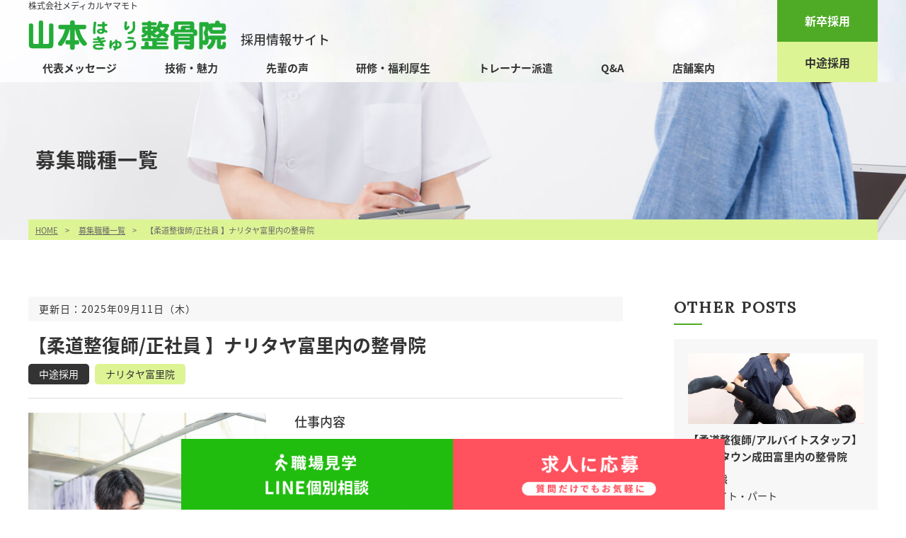

--- FILE ---
content_type: text/html; charset=UTF-8
request_url: https://www.saiyo-seikotu.com/recruit_list/917/
body_size: 12125
content:
<!DOCTYPE html>
<html lang="ja">
<head>
<!-- Google Tag Manager -->
<script>(function(w,d,s,l,i){w[l]=w[l]||[];w[l].push({'gtm.start':
new Date().getTime(),event:'gtm.js'});var f=d.getElementsByTagName(s)[0],
j=d.createElement(s),dl=l!='dataLayer'?'&l='+l:'';j.async=true;j.src=
'https://www.googletagmanager.com/gtm.js?id='+i+dl;f.parentNode.insertBefore(j,f);
})(window,document,'script','dataLayer','GTM-WLD682D7');</script>
<!-- End Google Tag Manager -->
	<!-- Global site tag (gtag.js) - Google Analytics -->
	<script async src="https://www.googletagmanager.com/gtag/js?id=UA-131092398-2"></script>
	<script>
	  window.dataLayer = window.dataLayer || [];
	  function gtag(){dataLayer.push(arguments);}
	  gtag('js', new Date());

	  gtag('config', 'UA-131092398-2');
	</script>
	<meta charset="utf-8">
	<meta http-equiv="x-ua-compatible" content="ie=edge">
	
		<meta name="viewport" content="width=device-width, initial-scale=1">
	<meta name="format-detection" content="telephone=no">
	<link href="https://www.saiyo-seikotu.com/wp-content/themes/saiyo-seikotu-template/css/style.css" rel="stylesheet" type="text/css" media="all">
	<link href="https://cdnjs.cloudflare.com/ajax/libs/drawer/3.2.2/css/drawer.min.css" rel="stylesheet">

		<!-- All in One SEO 4.0.18 -->
		<title>【柔道整復師/正社員 】ナリタヤ富里内の整骨院 | 募集職種一覧 | 山本はりきゅう整骨院 採用情報サイト</title>
		<meta name="description" content="【オンライン面接OK】保険治療、自費治療(鍼治療)などの施術とホスピタリティでお客様に癒しのひと時を提供し心身ともにリフレッシュしていただくお仕事です。"/>
		<link rel="canonical" href="https://www.saiyo-seikotu.com/recruit_list/917/" />
		<meta property="og:site_name" content="山本はりきゅう整骨院 採用情報サイト |" />
		<meta property="og:type" content="article" />
		<meta property="og:title" content="【柔道整復師/正社員 】ナリタヤ富里内の整骨院 | 募集職種一覧 | 山本はりきゅう整骨院 採用情報サイト" />
		<meta property="og:description" content="【オンライン面接OK】保険治療、自費治療(鍼治療)などの施術とホスピタリティでお客様に癒しのひと時を提供し心身ともにリフレッシュしていただくお仕事です。" />
		<meta property="og:url" content="https://www.saiyo-seikotu.com/recruit_list/917/" />
		<meta property="article:published_time" content="2022-05-05T07:37:32Z" />
		<meta property="article:modified_time" content="2025-09-11T03:15:18Z" />
		<meta property="twitter:card" content="summary" />
		<meta property="twitter:domain" content="www.saiyo-seikotu.com" />
		<meta property="twitter:title" content="【柔道整復師/正社員 】ナリタヤ富里内の整骨院 | 募集職種一覧 | 山本はりきゅう整骨院 採用情報サイト" />
		<meta property="twitter:description" content="【オンライン面接OK】保険治療、自費治療(鍼治療)などの施術とホスピタリティでお客様に癒しのひと時を提供し心身ともにリフレッシュしていただくお仕事です。" />
		<script type="application/ld+json" class="aioseo-schema">
			{"@context":"https:\/\/schema.org","@graph":[{"@type":"WebSite","@id":"https:\/\/www.saiyo-seikotu.com\/#website","url":"https:\/\/www.saiyo-seikotu.com\/","name":"\u5c71\u672c\u306f\u308a\u304d\u3085\u3046\u6574\u9aa8\u9662 \u63a1\u7528\u60c5\u5831\u30b5\u30a4\u30c8","publisher":{"@id":"https:\/\/www.saiyo-seikotu.com\/#organization"}},{"@type":"Organization","@id":"https:\/\/www.saiyo-seikotu.com\/#organization","name":"\u5c71\u672c\u306f\u308a\u304d\u3085\u3046\u6574\u9aa8\u9662 \u63a1\u7528\u60c5\u5831\u30b5\u30a4\u30c8","url":"https:\/\/www.saiyo-seikotu.com\/"},{"@type":"BreadcrumbList","@id":"https:\/\/www.saiyo-seikotu.com\/recruit_list\/917\/#breadcrumblist","itemListElement":[{"@type":"ListItem","@id":"https:\/\/www.saiyo-seikotu.com\/#listItem","position":"1","item":{"@id":"https:\/\/www.saiyo-seikotu.com\/#item","name":"\u30db\u30fc\u30e0","url":"https:\/\/www.saiyo-seikotu.com\/"},"nextItem":"https:\/\/www.saiyo-seikotu.com\/recruit_list\/917\/#listItem"},{"@type":"ListItem","@id":"https:\/\/www.saiyo-seikotu.com\/recruit_list\/917\/#listItem","position":"2","item":{"@id":"https:\/\/www.saiyo-seikotu.com\/recruit_list\/917\/#item","name":"\u3010\u67d4\u9053\u6574\u5fa9\u5e2b\/\u6b63\u793e\u54e1 \u3011\u30ca\u30ea\u30bf\u30e4\u5bcc\u91cc\u5185\u306e\u6574\u9aa8\u9662","description":"\u3010\u30aa\u30f3\u30e9\u30a4\u30f3\u9762\u63a5OK\u3011\u4fdd\u967a\u6cbb\u7642\u3001\u81ea\u8cbb\u6cbb\u7642(\u937c\u6cbb\u7642)\u306a\u3069\u306e\u65bd\u8853\u3068\u30db\u30b9\u30d4\u30bf\u30ea\u30c6\u30a3\u3067\u304a\u5ba2\u69d8\u306b\u7652\u3057\u306e\u3072\u3068\u6642\u3092\u63d0\u4f9b\u3057\u5fc3\u8eab\u3068\u3082\u306b\u30ea\u30d5\u30ec\u30c3\u30b7\u30e5\u3057\u3066\u3044\u305f\u3060\u304f\u304a\u4ed5\u4e8b\u3067\u3059\u3002","url":"https:\/\/www.saiyo-seikotu.com\/recruit_list\/917\/"},"previousItem":"https:\/\/www.saiyo-seikotu.com\/#listItem"}]},{"@type":"Person","@id":"https:\/\/www.saiyo-seikotu.com\/author\/admin_yamamotoseikotsu\/#author","url":"https:\/\/www.saiyo-seikotu.com\/author\/admin_yamamotoseikotsu\/","name":"\u3010\u7ba1\u7406\u8005\u3011\u5c71\u672c\u306f\u308a\u304d\u3085\u3046\u6574\u9aa8\u9662 \u63a1\u7528\u60c5\u5831\u30b5\u30a4\u30c8","image":{"@type":"ImageObject","@id":"https:\/\/www.saiyo-seikotu.com\/recruit_list\/917\/#authorImage","url":"https:\/\/secure.gravatar.com\/avatar\/c2e073394dc5cdc3432ac4d3b4969a0c?s=96&d=mm&r=g","width":"96","height":"96","caption":"\u3010\u7ba1\u7406\u8005\u3011\u5c71\u672c\u306f\u308a\u304d\u3085\u3046\u6574\u9aa8\u9662 \u63a1\u7528\u60c5\u5831\u30b5\u30a4\u30c8"}},{"@type":"WebPage","@id":"https:\/\/www.saiyo-seikotu.com\/recruit_list\/917\/#webpage","url":"https:\/\/www.saiyo-seikotu.com\/recruit_list\/917\/","name":"\u3010\u67d4\u9053\u6574\u5fa9\u5e2b\/\u6b63\u793e\u54e1 \u3011\u30ca\u30ea\u30bf\u30e4\u5bcc\u91cc\u5185\u306e\u6574\u9aa8\u9662 | \u52df\u96c6\u8077\u7a2e\u4e00\u89a7 | \u5c71\u672c\u306f\u308a\u304d\u3085\u3046\u6574\u9aa8\u9662 \u63a1\u7528\u60c5\u5831\u30b5\u30a4\u30c8","description":"\u3010\u30aa\u30f3\u30e9\u30a4\u30f3\u9762\u63a5OK\u3011\u4fdd\u967a\u6cbb\u7642\u3001\u81ea\u8cbb\u6cbb\u7642(\u937c\u6cbb\u7642)\u306a\u3069\u306e\u65bd\u8853\u3068\u30db\u30b9\u30d4\u30bf\u30ea\u30c6\u30a3\u3067\u304a\u5ba2\u69d8\u306b\u7652\u3057\u306e\u3072\u3068\u6642\u3092\u63d0\u4f9b\u3057\u5fc3\u8eab\u3068\u3082\u306b\u30ea\u30d5\u30ec\u30c3\u30b7\u30e5\u3057\u3066\u3044\u305f\u3060\u304f\u304a\u4ed5\u4e8b\u3067\u3059\u3002","inLanguage":"ja","isPartOf":{"@id":"https:\/\/www.saiyo-seikotu.com\/#website"},"breadcrumb":{"@id":"https:\/\/www.saiyo-seikotu.com\/recruit_list\/917\/#breadcrumblist"},"author":"https:\/\/www.saiyo-seikotu.com\/recruit_list\/917\/#author","creator":"https:\/\/www.saiyo-seikotu.com\/recruit_list\/917\/#author","image":{"@type":"ImageObject","@id":"https:\/\/www.saiyo-seikotu.com\/#mainImage","url":"https:\/\/www.saiyo-seikotu.com\/wp-content\/uploads\/2025\/04\/2350b67c16d2ba71333728292cd80993-scaled.jpg","width":"1707","height":"2560"},"primaryImageOfPage":{"@id":"https:\/\/www.saiyo-seikotu.com\/recruit_list\/917\/#mainImage"},"datePublished":"2022-05-05T07:37:32+09:00","dateModified":"2025-09-11T03:15:18+09:00"}]}
		</script>
		<!-- All in One SEO -->

<link rel='dns-prefetch' href='//ajaxzip3.github.io' />
<link rel='dns-prefetch' href='//s.w.org' />
		<script type="text/javascript">
			window._wpemojiSettings = {"baseUrl":"https:\/\/s.w.org\/images\/core\/emoji\/13.0.1\/72x72\/","ext":".png","svgUrl":"https:\/\/s.w.org\/images\/core\/emoji\/13.0.1\/svg\/","svgExt":".svg","source":{"concatemoji":"https:\/\/www.saiyo-seikotu.com\/wp-includes\/js\/wp-emoji-release.min.js?ver=f8cbc80ba716bac8df50ccf108a8f778"}};
			!function(e,a,t){var n,r,o,i=a.createElement("canvas"),p=i.getContext&&i.getContext("2d");function s(e,t){var a=String.fromCharCode;p.clearRect(0,0,i.width,i.height),p.fillText(a.apply(this,e),0,0);e=i.toDataURL();return p.clearRect(0,0,i.width,i.height),p.fillText(a.apply(this,t),0,0),e===i.toDataURL()}function c(e){var t=a.createElement("script");t.src=e,t.defer=t.type="text/javascript",a.getElementsByTagName("head")[0].appendChild(t)}for(o=Array("flag","emoji"),t.supports={everything:!0,everythingExceptFlag:!0},r=0;r<o.length;r++)t.supports[o[r]]=function(e){if(!p||!p.fillText)return!1;switch(p.textBaseline="top",p.font="600 32px Arial",e){case"flag":return s([127987,65039,8205,9895,65039],[127987,65039,8203,9895,65039])?!1:!s([55356,56826,55356,56819],[55356,56826,8203,55356,56819])&&!s([55356,57332,56128,56423,56128,56418,56128,56421,56128,56430,56128,56423,56128,56447],[55356,57332,8203,56128,56423,8203,56128,56418,8203,56128,56421,8203,56128,56430,8203,56128,56423,8203,56128,56447]);case"emoji":return!s([55357,56424,8205,55356,57212],[55357,56424,8203,55356,57212])}return!1}(o[r]),t.supports.everything=t.supports.everything&&t.supports[o[r]],"flag"!==o[r]&&(t.supports.everythingExceptFlag=t.supports.everythingExceptFlag&&t.supports[o[r]]);t.supports.everythingExceptFlag=t.supports.everythingExceptFlag&&!t.supports.flag,t.DOMReady=!1,t.readyCallback=function(){t.DOMReady=!0},t.supports.everything||(n=function(){t.readyCallback()},a.addEventListener?(a.addEventListener("DOMContentLoaded",n,!1),e.addEventListener("load",n,!1)):(e.attachEvent("onload",n),a.attachEvent("onreadystatechange",function(){"complete"===a.readyState&&t.readyCallback()})),(n=t.source||{}).concatemoji?c(n.concatemoji):n.wpemoji&&n.twemoji&&(c(n.twemoji),c(n.wpemoji)))}(window,document,window._wpemojiSettings);
		</script>
		<style type="text/css">
img.wp-smiley,
img.emoji {
	display: inline !important;
	border: none !important;
	box-shadow: none !important;
	height: 1em !important;
	width: 1em !important;
	margin: 0 .07em !important;
	vertical-align: -0.1em !important;
	background: none !important;
	padding: 0 !important;
}
</style>
	<link rel='stylesheet' id='wp-block-library-css'  href='https://www.saiyo-seikotu.com/wp-includes/css/dist/block-library/style.min.css?ver=f8cbc80ba716bac8df50ccf108a8f778' type='text/css' media='all' />
<script type='text/javascript' src='https://www.saiyo-seikotu.com/wp-includes/js/jquery/jquery.min.js?ver=3.5.1' id='jquery-core-js'></script>
<script type='text/javascript' src='https://www.saiyo-seikotu.com/wp-includes/js/jquery/jquery-migrate.min.js?ver=3.3.2' id='jquery-migrate-js'></script>
<script type='text/javascript' src='//ajaxzip3.github.io/ajaxzip3.js?ver=1' id='ajaxzip3-script-js'></script>
<link rel="https://api.w.org/" href="https://www.saiyo-seikotu.com/wp-json/" /><link rel="EditURI" type="application/rsd+xml" title="RSD" href="https://www.saiyo-seikotu.com/xmlrpc.php?rsd" />
<link rel="wlwmanifest" type="application/wlwmanifest+xml" href="https://www.saiyo-seikotu.com/wp-includes/wlwmanifest.xml" /> 

<link rel='shortlink' href='https://www.saiyo-seikotu.com/?p=917' />
<link rel="alternate" type="application/json+oembed" href="https://www.saiyo-seikotu.com/wp-json/oembed/1.0/embed?url=https%3A%2F%2Fwww.saiyo-seikotu.com%2Frecruit_list%2F917%2F" />
<link rel="alternate" type="text/xml+oembed" href="https://www.saiyo-seikotu.com/wp-json/oembed/1.0/embed?url=https%3A%2F%2Fwww.saiyo-seikotu.com%2Frecruit_list%2F917%2F&#038;format=xml" />
<link rel="amphtml" href="https://www.saiyo-seikotu.com/recruit_list/917/amp/">		<style type="text/css" id="wp-custom-css">
			h6 {
    font-size: 24px;
    color: #4fab26;
    margin: 30px 0 15px 0;
	  padding-top: 20px;
}

img { height: auto; }		</style>
		</head>
<body class="drawer drawer--right">
<!-- Google Tag Manager (noscript) -->
<noscript><iframe src="https://www.googletagmanager.com/ns.html?id=GTM-WLD682D7"
height="0" width="0" style="display:none;visibility:hidden"></iframe></noscript>
<!-- End Google Tag Manager (noscript) -->
	<nav class="drawer-nav">
		<div class="drawer-menu">
			<ul class="drawer-menu-list">
				<li><a href="https://www.saiyo-seikotu.com/">採用トップ</a></li>
				<li><a href="https://www.saiyo-seikotu.com/topics/">お知らせ</a></li>
				<li><a href="https://www.saiyo-seikotu.com/message/">代表メッセージ</a></li>
				<li><a href="https://www.saiyo-seikotu.com/recruit_list/">募集職種一覧</a></li>
				<li><a href="https://www.saiyo-seikotu.com/technique/">技術・魅力</a></li>
				<li><a href="https://www.saiyo-seikotu.com/interview/">先輩の声</a></li>
				<li><a href="https://www.saiyo-seikotu.com/shops/">店舗案内</a></li>
				<li><a href="https://www.saiyo-seikotu.com/training/">研修・福利厚生</a></li>
				<li><a href="https://www.saiyo-seikotu.com/trainer/">トレーナー派遣</a></li>
				<li><a href="https://www.saiyo-seikotu.com/company/">会社概要</a></li>
				<li><a href="https://www.saiyo-seikotu.com/faq/">Q&amp;A</a></li>
			</ul>
			<div class="drawer-contact">
				<ul class="flexno">
					<li class="__fresh"><a href="https://www.saiyo-seikotu.com/recruit_list/fresh/">新卒採用</a></li>
					<li class="__career"><a href="https://www.saiyo-seikotu.com/recruit_list/career/">中途採用</a></li>
				</ul>
			</div>
		</div>
	</nav>
<!-- ▽header -->
<header id="header">
<article class="clearfix">
	<button type="button" class="drawer-toggle drawer-hamburger pn">
		<span class="sr-only">toggle navigation</span>
		<span class="drawer-hamburger-icon"></span>
	</button>
	<div class="subnav">
		<h1>株式会社メディカルヤマモト</h1>
		<div class="flexno">
			<div class="flexno-st">
				<div class="logo"><a href="https://www.saiyo-seikotu.com/"><img src="https://www.saiyo-seikotu.com/wp-content/themes/saiyo-seikotu-template/images/common/logo.png" alt="山本はりきゅう整骨院"></a></div>
				<div class="txt">採用情報サイト</div>
			</div>
		</div>
	</div>
	<nav class="gnav">
		<ul>
						<li class="glogo"><a href="https://www.saiyo-seikotu.com/"><img src="https://www.saiyo-seikotu.com/wp-content/themes/saiyo-seikotu-template/images/common/logo_02.png" alt="山本はりきゅう整骨院"></a></li>
			<li><a href="https://www.saiyo-seikotu.com/message/">代表メッセージ</a></li>
			<li><a href="https://www.saiyo-seikotu.com/technique/">技術・魅力</a></li>
			<li><a href="https://www.saiyo-seikotu.com/interview/">先輩の声</a></li>
			<li><a href="https://www.saiyo-seikotu.com/training/">研修・福利厚生</a></li>
			<li><a href="https://www.saiyo-seikotu.com/trainer/">トレーナー派遣</a></li>
			<li><a href="https://www.saiyo-seikotu.com/faq/">Q&amp;A</a></li>
			<li><a href="https://www.saiyo-seikotu.com/shops/">店舗案内</a></li>
			<li><a href="https://www.saiyo-seikotu.com/recruit_list/fresh/">新卒採用</a></li>
			<li><a href="https://www.saiyo-seikotu.com/recruit_list/career/">中途採用</a></li>
		</ul>
	</nav>
	<div class="contactbtn"><a href="https://www.saiyo-seikotu.com/recruit_list/fresh/">新卒採用</a><a href="https://www.saiyo-seikotu.com/recruit_list/career/">中途採用</a></div>
</article>
</header>
<!-- ▲header -->

<article class="content-block">

	<!-- ▽mainimg -->
<div class="mainimg-sub">
	<div class="inner">
			<h2><span>募集職種一覧</span></h2>
		</div>
	<div class="bread_crumb_list">
	<ol class="bread_crumb">
		<li><a href="https://www.saiyo-seikotu.com/">HOME</a></li>
			<li><a href="https://www.saiyo-seikotu.com/recruit_list">募集職種一覧</a></li>
		<li class="current">【柔道整復師/正社員 】ナリタヤ富里内の整骨院</li>
		</ol>
</div></div>
<!-- ▲mainimg -->
<!-- ▽contents -->
<div id="content-sub" class="wrap-recruit-detail"
>  
<section class="container">
	<div class="inner col-2-wrap clearfix">
	
		<div class="col-2-left">
		
			<div class="recruit-detail-date bg_gy">
				<p>更新日：2025年09月11日（木）</p>
			</div>
		
			<div class="recruit-detail-head mb20">
				<h3>【柔道整復師/正社員 】ナリタヤ富里内の整骨院</h3>
				<ul class="recruit-cat-list flex-st">
														<li>中途採用</li>
																															<li class="cat-shop">ナリタヤ富里院</li>
																			</ul>
			</div>
		
						<div class="recruit-detail-content clearfix">
							<figure><img width="683" height="1024" src="https://www.saiyo-seikotu.com/wp-content/uploads/2025/04/2350b67c16d2ba71333728292cd80993-683x1024.jpg" class="attachment-large size-large wp-post-image" alt="" loading="lazy" srcset="https://www.saiyo-seikotu.com/wp-content/uploads/2025/04/2350b67c16d2ba71333728292cd80993-683x1024.jpg 683w, https://www.saiyo-seikotu.com/wp-content/uploads/2025/04/2350b67c16d2ba71333728292cd80993-200x300.jpg 200w, https://www.saiyo-seikotu.com/wp-content/uploads/2025/04/2350b67c16d2ba71333728292cd80993-768x1152.jpg 768w, https://www.saiyo-seikotu.com/wp-content/uploads/2025/04/2350b67c16d2ba71333728292cd80993-1024x1536.jpg 1024w, https://www.saiyo-seikotu.com/wp-content/uploads/2025/04/2350b67c16d2ba71333728292cd80993-1365x2048.jpg 1365w, https://www.saiyo-seikotu.com/wp-content/uploads/2025/04/2350b67c16d2ba71333728292cd80993-scaled.jpg 1707w" sizes="(max-width: 683px) 100vw, 683px" /></figure>
							<div class="txt_area">
													<dl>
						<dt>仕事内容</dt>
						<dd><p>成田市を中心に20店舗直営！<br />
ナリタヤ富里店にある整骨院「山本はりきゅう整骨院」で、保険治療・マッサージなどの施術や院運営業務を行なう、整骨院スタッフの募集です！</p>
<p>【柔整師の主な仕事内容】</p>
<p>●保険治療（捻挫、スポーツ障害、脱臼など急性のケガの治療）<br />
●柔道整復治療、骨盤調整<br />
●交通事故治療<br />
●スポーツトレーナー活動<br />
●冷え性、腰痛肩こりなどの治療<br />
●近隣施設への往診</p>
<p>患者様の症状に合わせた手技治療を身に付けられ、資格を活かせます！</p>
</dd>
					</dl>
									<dl>
						<dt>当院について</dt>
						<dd><p>成田・富里エリアの地元の皆さんに長年愛されている整骨院です！</p>
<p>山本整骨院グループは、千葉県を中心に展開。北海道や沖縄、博多、神奈川にも多数の分院があり、地方出身者や20代～幅広い年齢の男女問わずたくさんの仲間がいます。<br />
定期的な勉強会や充実の研修制度があるので、安心して働けます♪</p>
<p>回数券販売ノルマなし！<br />
柔整師さんや受付スタッフなど、スタッフ同士の仲の良さが自慢の整骨院です。</p>
<p>女性管理職、女性社員も多く、<br />
育児休業から復帰後、長く勤務してくれているスタッフも多数います。</p>
</dd>
					</dl>
								</div>
			</div>
						
			<div class="recruit-detail-data">
				<h4 class="mb20">募集要項</h4>
				<table class="tbl-base">
					<tbody>
											<tr>
							<th>雇用形態</th>
							<td>正社員</td>
						</tr>
																					<tr>
							<th>職種</th>
							<td>
							柔道整復師
														</td>
						</tr>
											<tr>
							<th>給与</th>
							<td>
							月給25万円～40万円<br />
<br />
※昇給・賞与あり（業績に応じて）<br />
※インセンティブ・施術手当<br />
※子ども手当別途（お子様ひとりにつき月5,000円支給）など
														</td>
						</tr>
											<tr>
							<th>応募資格</th>
							<td>
							【必須】<br />
○柔道整復師免許をお持ちの方<br />
○整骨院での勤務まはた同等の経験が１年以上ある方<br />
<br />
【歓迎】<br />
※明るく元気に患者様対応ができる方<br />
※協調性やマナーを大切にしてくれる方<br />
※技術力の向上意欲のある方<br />
※患者様に喜んでいただく工夫と探究心のある方<br />
<br />
キャリアパスプランがしっかりしているので、<br />
やる気次第で分院長やエリアマネージャーへの登用チャンスもあります！（実績あり）
														</td>
						</tr>
											<tr>
							<th>勤務時間</th>
							<td>
							10:00～13:00／15:00～20:00の間で実働8時間のシフト制<br />
（13：00～15：00休診時間）
														</td>
						</tr>
											<tr>
							<th>休日・休暇</th>
							<td>
							月8～9日（シフト制）<br />
※30日の月は8日休み<br />
　31日の月は9日休み<br />
※有給休暇・慶弔休暇・ブライダル休暇あり
														</td>
						</tr>
											<tr>
							<th>待遇・福利厚生</th>
							<td>
							施術チケットなど販売ノルマは一切なし！<br />
プライベートを大切にする勤務ができます。
														
																	<ul class="ul-sty01 mt10">
																						
										<li>社会保険完備（雇用保険・労災保険・社会保険）</li>
													
										<li>賞与支給（年2回）</li>
													
										<li>特別休暇（慶事・ブライダル）</li>
													
										<li>施術手当制度</li>
													
										<li>年間表彰制度</li>
													
										<li>産休・育休制度</li>
													
										<li>時短勤務制度</li>
													
										<li>結婚お祝い金</li>
													
										<li>出産お祝い金</li>
													
										<li>子ども手当（お子様ひとりにつき月5,000円）</li>
													
										<li>海外・国内研修旅行</li>
													
										<li>賠償責任保険加入</li>
													
										<li>定期健康診断</li>
													
										<li>社員寮あり</li>
													
										<li>季節の食料品プレゼント</li>
													
										<li>交通費支給</li>
													
										<li>制服貸与</li>
													
										<li>技術研修会など</li>
																		</ul>
																						</td>
						</tr>
											<tr>
							<th>アピールポイント</th>
							<td>
							【株式会社 メディカルヤマモトで働く魅力 は↓↓↓】<br />
✅️①【新卒で入社された方が多く活躍しています！】<br />
柔道整復師/鍼灸師/あん摩マッサージ指圧師として長期的に活かせるスキルが身につきます！ 20代~40代活躍中！<br />
✅️②【充実した技術研修の実施】<br />
入社後は定期的な勉強会や充実の研修制度があるので、安心して働けます<br />
スポーツトレーナーを目指す方や、地域に根ざした治療院で患者様に寄り添う先生に。<br />
アナタの学びたい気持ちにお応えします!<br />
✅️③【商業施設内】<br />
ほとんどの店舗が商業施設内なので、休憩時間や帰りにショッピングも楽しめます!<br />
✅️④【回数券販売ノルマなし】<br />
✅️⑤【和気あいあいで楽しい⭐︎海外・国内研修旅行！】<br />
海外・国内研修旅行はハワイ、韓国、国内温泉などで実施！<br />
男女関係なく、和気あいあいとした職場です。<br />
✅️⑥【グループ系列店の社員割引制度あり!】<br />
✅️⑦【経験者の方はキャリアアップも可能！】<br />
経験次第で現場をまとめる役職に就くことも！給与もご相談可能です。<br />
✅️⑧【創業1983年！母体がしっかりしていて安心】<br />
千葉県を中心にグループ店舗全国50店舗！<br />
創業者は日本オリンピック委員会強化スタッフ(医・科学)として活躍しており、日本女子体操チームをケアする現役オリンピックトレーナーが多数在籍しており、経験豊富な先輩から最高の技術を学べます！
														</td>
						</tr>
										</tbody>
				</table>
				
							<h4 class="mt50 mb20">勤務地</h4>
															<table class="tbl-base">
							<tbody>
								<tr>
									<th>ナリタヤ富里院</th>
									<td>〒286-0221<br />
千葉県富里市七栄６４９−５５ 1Ｆ ナリタヤ富里店</td>
								</tr>
							</tbody>
						</table>
						<div class="google-maps mt20">
							<iframe src="https://www.google.com/maps/embed?pb=!1m18!1m12!1m3!1d1925.5528123943761!2d140.33321800165695!3d35.74144123101737!2m3!1f0!2f0!3f0!3m2!1i1024!2i768!4f13.1!3m3!1m2!1s0x0%3A0x3cb50d50a6f4b4e3!2z5bGx5pys44Gv44KK44GN44KF44GG5pW06aqo6ZmiIOODiuODquOCv-ODpOWvjOmHjOmZog!5e0!3m2!1sja!2sjp!4v1609827492735!5m2!1sja!2sjp" width="600" height="450" frameborder="0" style="border:0;" allowfullscreen="" aria-hidden="false" tabindex="0"></iframe>						</div>
																
				<h4 class="mt50 mb20">応募方法</h4>
				<table class="tbl-base">
					<tbody>
						<tr>
							<th>応募方法</th>
							<td>まずはお電話または応募フォームからエントリーください。<br>
							担当者から折り返しご連絡をさせて頂きます。</td>
						</tr>
						<tr>
							<th>選考の流れ</th>
							<td>
								<div class="dl-sty01">
									<dl>
										<dt>01.お電話または応募フォームからエントリー</dt>
										<dd>①お電話でのご応募<br>
										<a href="tel:0120-322-693" class="tel-link">0120-322-693</a>（本社採用担当）　<a href="tel:080-4802-6244" class="tel-link">080-4802-6244</a>（担当　水島）<br><br>
										②『エントリー』ボタンよりご応募<br>
										（スムーズな選考のため、お電話番号をお知らせください）<br><br>
										⇒面接の日程などお打ち合わせいたします。</dd>
									</dl>
									<dl>
										<dt>02.面接</dt>
										<dd>仕事内容を詳しくお話いたします。<br>
										その場で、ご不明な点などは丁寧に説明致しますので、お気軽にご質問ください！<br>
										この仕事を選ぶのはその後で大丈夫です。</dd>
									</dl>
									<dl>
										<dt>03.合否のご連絡</dt>
										<dd>合否の御連絡いたします。</dd>
									</dl>
								</div>
							</td>
						</tr>
					</tbody>
				</table>
			</div>			
			
		</div>
		
		<aside class="col-2-right">
	<section>
		<h4 class="side-title">other posts</h4>
		<ul class="post-list">
					<li>
				<a href="https://www.saiyo-seikotu.com/recruit_list/890/">
													
					<div class="thumb mb10" style="background-image: url('https://www.saiyo-seikotu.com/wp-content/uploads/2022/07/ee1a09a673413e65a13df7ee4ad4ba13-800x600.jpg')"></div>
									<h5 class="mb10">【柔道整復師/アルバイトスタッフ】イオンタウン成田富里内の整骨院</h5>
					<dl class="post-list-recruit-data">
											<dt>雇用形態</dt>
						<dd>アルバイト・パート</dd>
											<dt>勤務地</dt>
						<dd>
							<div class="shop-list">
																																		<span>イオンタウン成田富里院</span>
																															</div>
						</dd>
					</dl>
				</a>
			</li>
					<li>
				<a href="https://www.saiyo-seikotu.com/recruit_list/900/">
													
					<div class="thumb mb10" style="background-image: url('https://www.saiyo-seikotu.com/wp-content/uploads/2022/07/5085803_m-e1658988664556-800x600.jpg')"></div>
									<h5 class="mb10">【はり師・きゅう師/アルバイト・パート】イオンタウン成田富里内の整骨院</h5>
					<dl class="post-list-recruit-data">
											<dt>雇用形態</dt>
						<dd>アルバイト・パート</dd>
											<dt>勤務地</dt>
						<dd>
							<div class="shop-list">
																																		<span>イオンタウン成田富里院</span>
																															</div>
						</dd>
					</dl>
				</a>
			</li>
					<li>
				<a href="https://www.saiyo-seikotu.com/recruit_list/884/">
													
					<div class="thumb mb10" style="background-image: url('https://www.saiyo-seikotu.com/wp-content/uploads/2022/10/ST2_1147_1500px-800x600.jpg')"></div>
									<h5 class="mb10">【はり師・きゅう師/正社員】イオンタウン成田富里内の整骨院</h5>
					<dl class="post-list-recruit-data">
											<dt>雇用形態</dt>
						<dd>正社員</dd>
											<dt>勤務地</dt>
						<dd>
							<div class="shop-list">
																																		<span>イオンタウン成田富里院</span>
																															</div>
						</dd>
					</dl>
				</a>
			</li>
					<li>
				<a href="https://www.saiyo-seikotu.com/recruit_list/883/">
													
					<div class="thumb mb10" style="background-image: url('https://www.saiyo-seikotu.com/wp-content/uploads/2025/04/55a8eebb9bdb631c30a58c355217ffc8-800x600.jpg')"></div>
									<h5 class="mb10">【柔道整復師/正社員 】イオンタウン成田富里内の整骨院</h5>
					<dl class="post-list-recruit-data">
											<dt>雇用形態</dt>
						<dd>正社員</dd>
											<dt>勤務地</dt>
						<dd>
							<div class="shop-list">
																																		<span>イオンタウン成田富里院</span>
																															</div>
						</dd>
					</dl>
				</a>
			</li>
					<li>
				<a href="https://www.saiyo-seikotu.com/recruit_list/273/">
													
					<div class="thumb mb10" style="background-image: url('https://www.saiyo-seikotu.com/wp-content/uploads/2022/07/4add1f79391665d72e57ab606402e3bc-800x600.jpg')"></div>
									<h5 class="mb10">【柔道整復師/正社員】川崎モアーズ内の整骨院</h5>
					<dl class="post-list-recruit-data">
											<dt>雇用形態</dt>
						<dd>正社員</dd>
											<dt>勤務地</dt>
						<dd>
							<div class="shop-list">
																																		<span>川崎モアーズ院</span>
																															</div>
						</dd>
					</dl>
				</a>
			</li>
					<li>
				<a href="https://www.saiyo-seikotu.com/recruit_list/903/">
													
					<div class="thumb mb10" style="background-image: url('https://www.saiyo-seikotu.com/wp-content/uploads/2022/07/5085803_m-e1658988664556-800x600.jpg')"></div>
									<h5 class="mb10">【はり師・きゅう師/正社員】川崎モアーズ内の整骨院</h5>
					<dl class="post-list-recruit-data">
											<dt>雇用形態</dt>
						<dd>正社員</dd>
											<dt>勤務地</dt>
						<dd>
							<div class="shop-list">
																																		<span>川崎モアーズ院</span>
																															</div>
						</dd>
					</dl>
				</a>
			</li>
					<li>
				<a href="https://www.saiyo-seikotu.com/recruit_list/904/">
													
					<div class="thumb mb10" style="background-image: url('https://www.saiyo-seikotu.com/wp-content/uploads/2022/07/4add1f79391665d72e57ab606402e3bc-800x600.jpg')"></div>
									<h5 class="mb10">【柔道整復師/アルバイト・パート】川崎モアーズ内の整骨院</h5>
					<dl class="post-list-recruit-data">
											<dt>雇用形態</dt>
						<dd>アルバイト・パート</dd>
											<dt>勤務地</dt>
						<dd>
							<div class="shop-list">
																																		<span>川崎モアーズ院</span>
																															</div>
						</dd>
					</dl>
				</a>
			</li>
					<li>
				<a href="https://www.saiyo-seikotu.com/recruit_list/906/">
													
					<div class="thumb mb10" style="background-image: url('https://www.saiyo-seikotu.com/wp-content/uploads/2022/10/ST2_1147_1500px-800x600.jpg')"></div>
									<h5 class="mb10">【はり師・きゅう師/アルバイト・パート】川崎モアーズ内の整骨院</h5>
					<dl class="post-list-recruit-data">
											<dt>雇用形態</dt>
						<dd>アルバイト・パート</dd>
											<dt>勤務地</dt>
						<dd>
							<div class="shop-list">
																																		<span>川崎モアーズ院</span>
																															</div>
						</dd>
					</dl>
				</a>
			</li>
					<li>
				<a href="https://www.saiyo-seikotu.com/recruit_list/907/">
													
					<div class="thumb mb10" style="background-image: url('https://www.saiyo-seikotu.com/wp-content/uploads/2025/04/2350b67c16d2ba71333728292cd80993-800x600.jpg')"></div>
									<h5 class="mb10">【柔道整復師/正社員 】そよら成田ニュータウンの整骨院</h5>
					<dl class="post-list-recruit-data">
											<dt>雇用形態</dt>
						<dd>正社員</dd>
											<dt>勤務地</dt>
						<dd>
							<div class="shop-list">
																																		<span>そよら成田ニュータウン院</span>
																															</div>
						</dd>
					</dl>
				</a>
			</li>
					<li>
				<a href="https://www.saiyo-seikotu.com/recruit_list/909/">
													
					<div class="thumb mb10" style="background-image: url('https://www.saiyo-seikotu.com/wp-content/uploads/2025/04/612f5bcb6fe223635ecb822ed5dbca8b-800x600.jpg')"></div>
									<h5 class="mb10">【はり師・きゅう師/正社員】そよら成田ニュータウンの整骨院</h5>
					<dl class="post-list-recruit-data">
											<dt>雇用形態</dt>
						<dd>正社員</dd>
											<dt>勤務地</dt>
						<dd>
							<div class="shop-list">
																																		<span>そよら成田ニュータウン院</span>
																															</div>
						</dd>
					</dl>
				</a>
			</li>
					<li>
				<a href="https://www.saiyo-seikotu.com/recruit_list/910/">
													
					<div class="thumb mb10" style="background-image: url('https://www.saiyo-seikotu.com/wp-content/uploads/2025/04/55a8eebb9bdb631c30a58c355217ffc8-800x600.jpg')"></div>
									<h5 class="mb10">【柔道整復師/アルバイトスタッフ】そよら成田ニュータウンの整骨院</h5>
					<dl class="post-list-recruit-data">
											<dt>雇用形態</dt>
						<dd>アルバイト・パート</dd>
											<dt>勤務地</dt>
						<dd>
							<div class="shop-list">
																																		<span>そよら成田ニュータウン院</span>
																															</div>
						</dd>
					</dl>
				</a>
			</li>
					<li>
				<a href="https://www.saiyo-seikotu.com/recruit_list/911/">
													
					<div class="thumb mb10" style="background-image: url('https://www.saiyo-seikotu.com/wp-content/uploads/2022/10/ST2_1147_1500px-800x600.jpg')"></div>
									<h5 class="mb10">【はり師・きゅう師/アルバイト・パート】そよら成田ニュータウンの整骨院</h5>
					<dl class="post-list-recruit-data">
											<dt>雇用形態</dt>
						<dd>アルバイト・パート</dd>
											<dt>勤務地</dt>
						<dd>
							<div class="shop-list">
																																		<span>そよら成田ニュータウン院</span>
																															</div>
						</dd>
					</dl>
				</a>
			</li>
					<li>
				<a href="https://www.saiyo-seikotu.com/recruit_list/912/">
													
					<div class="thumb mb10" style="background-image: url('https://www.saiyo-seikotu.com/wp-content/uploads/2025/04/55a8eebb9bdb631c30a58c355217ffc8-800x600.jpg')"></div>
									<h5 class="mb10">【柔道整復師/正社員 】イオンタウン旭＆旭サンモールの整骨院</h5>
					<dl class="post-list-recruit-data">
											<dt>雇用形態</dt>
						<dd>正社員</dd>
											<dt>勤務地</dt>
						<dd>
							<div class="shop-list">
																																		<span>イオンタウン旭院</span>
																			<span>旭サンモール院</span>
																															</div>
						</dd>
					</dl>
				</a>
			</li>
					<li>
				<a href="https://www.saiyo-seikotu.com/recruit_list/914/">
													
					<div class="thumb mb10" style="background-image: url('https://www.saiyo-seikotu.com/wp-content/uploads/2022/07/5085803_m-e1658988664556-800x600.jpg')"></div>
									<h5 class="mb10">【はり師・きゅう師/正社員】旭サンモールの整骨院</h5>
					<dl class="post-list-recruit-data">
											<dt>雇用形態</dt>
						<dd>正社員</dd>
											<dt>勤務地</dt>
						<dd>
							<div class="shop-list">
																																		<span>イオンタウン旭院</span>
																			<span>旭サンモール院</span>
																															</div>
						</dd>
					</dl>
				</a>
			</li>
					<li>
				<a href="https://www.saiyo-seikotu.com/recruit_list/915/">
													
					<div class="thumb mb10" style="background-image: url('https://www.saiyo-seikotu.com/wp-content/uploads/2025/04/2350b67c16d2ba71333728292cd80993-800x600.jpg')"></div>
									<h5 class="mb10">【柔道整復師/アルバイトスタッフ】イオンタウン旭＆旭サンモールの整骨院</h5>
					<dl class="post-list-recruit-data">
											<dt>雇用形態</dt>
						<dd>アルバイト・パート</dd>
											<dt>勤務地</dt>
						<dd>
							<div class="shop-list">
																																		<span>旭サンモール院</span>
																			<span>イオンタウン旭院</span>
																															</div>
						</dd>
					</dl>
				</a>
			</li>
					<li>
				<a href="https://www.saiyo-seikotu.com/recruit_list/916/">
													
					<div class="thumb mb10" style="background-image: url('https://www.saiyo-seikotu.com/wp-content/uploads/2025/04/72e9d30a3870aa79805e99698b21ed4b-800x600.jpg')"></div>
									<h5 class="mb10">【柔道整復師/正社員 】成田市「山本はりきゅう整骨院」本院</h5>
					<dl class="post-list-recruit-data">
											<dt>雇用形態</dt>
						<dd>正社員</dd>
											<dt>勤務地</dt>
						<dd>
							<div class="shop-list">
																																		<span>成田本院</span>
																															</div>
						</dd>
					</dl>
				</a>
			</li>
					<li>
				<a href="https://www.saiyo-seikotu.com/recruit_list/918/">
													
					<div class="thumb mb10" style="background-image: url('https://www.saiyo-seikotu.com/wp-content/uploads/2025/04/72e9d30a3870aa79805e99698b21ed4b-800x600.jpg')"></div>
									<h5 class="mb10">【柔道整復師/正社員 】ベイシア富里内の整骨院</h5>
					<dl class="post-list-recruit-data">
											<dt>雇用形態</dt>
						<dd>正社員</dd>
											<dt>勤務地</dt>
						<dd>
							<div class="shop-list">
																																		<span>ベイシア富里院</span>
																															</div>
						</dd>
					</dl>
				</a>
			</li>
					<li>
				<a href="https://www.saiyo-seikotu.com/recruit_list/919/">
													
					<div class="thumb mb10" style="background-image: url('https://www.saiyo-seikotu.com/wp-content/uploads/2025/04/55a8eebb9bdb631c30a58c355217ffc8-800x600.jpg')"></div>
									<h5 class="mb10">【柔道整復師/正社員】マリンピア内の整骨院</h5>
					<dl class="post-list-recruit-data">
											<dt>雇用形態</dt>
						<dd>正社員</dd>
											<dt>勤務地</dt>
						<dd>
							<div class="shop-list">
																																		<span>マリンピア院</span>
																															</div>
						</dd>
					</dl>
				</a>
			</li>
					<li>
				<a href="https://www.saiyo-seikotu.com/recruit_list/924/">
													
					<div class="thumb mb10" style="background-image: url('https://www.saiyo-seikotu.com/wp-content/uploads/2022/07/S__16646148-800x600.jpg')"></div>
									<h5 class="mb10">【柔道整復師/正社員】ミスターマックスおゆみ野の整骨院</h5>
					<dl class="post-list-recruit-data">
											<dt>雇用形態</dt>
						<dd>正社員</dd>
											<dt>勤務地</dt>
						<dd>
							<div class="shop-list">
																																		<span>MrMaxおゆみ野院</span>
																															</div>
						</dd>
					</dl>
				</a>
			</li>
					<li>
				<a href="https://www.saiyo-seikotu.com/recruit_list/922/">
													
					<div class="thumb mb10" style="background-image: url('https://www.saiyo-seikotu.com/wp-content/uploads/2022/07/4add1f79391665d72e57ab606402e3bc-800x600.jpg')"></div>
									<h5 class="mb10">【柔道整復師/正社員】ユアエルム成田の整骨院</h5>
					<dl class="post-list-recruit-data">
											<dt>雇用形態</dt>
						<dd>正社員</dd>
											<dt>勤務地</dt>
						<dd>
							<div class="shop-list">
																																		<span>ユアエルム成田院</span>
																															</div>
						</dd>
					</dl>
				</a>
			</li>
					<li>
				<a href="https://www.saiyo-seikotu.com/recruit_list/618/">
													
					<div class="thumb mb10" style="background-image: url('https://www.saiyo-seikotu.com/wp-content/uploads/2025/04/72e9d30a3870aa79805e99698b21ed4b-800x600.jpg')"></div>
									<h5 class="mb10">柔道整復師｜賞与あり・駅直結 ※整体師同時募集</h5>
					<dl class="post-list-recruit-data">
											<dt>雇用形態</dt>
						<dd>正社員、アルバイト</dd>
											<dt>勤務地</dt>
						<dd>
							<div class="shop-list">
																																		<span>キャナルシティ博多院</span>
																															</div>
						</dd>
					</dl>
				</a>
			</li>
					<li>
				<a href="https://www.saiyo-seikotu.com/recruit_list/777/">
													
					<div class="thumb mb10" style="background-image: url('https://www.saiyo-seikotu.com/wp-content/uploads/2025/04/2350b67c16d2ba71333728292cd80993-800x600.jpg')"></div>
									<h5 class="mb10">【柔道整復師/正社員】商業施設ピアシティ横芝内！経験者募集</h5>
					<dl class="post-list-recruit-data">
											<dt>雇用形態</dt>
						<dd>正社員</dd>
											<dt>勤務地</dt>
						<dd>
							<div class="shop-list">
																																		<span>ピアシティ横芝光院</span>
																															</div>
						</dd>
					</dl>
				</a>
			</li>
					<li>
				<a href="https://www.saiyo-seikotu.com/recruit_list/981/">
													
					<div class="thumb mb10" style="background-image: url('https://www.saiyo-seikotu.com/wp-content/uploads/2022/07/S__16646148-800x600.jpg')"></div>
									<h5 class="mb10">【柔道整復師/正社員】マリンプラザあがり浜の整骨院</h5>
					<dl class="post-list-recruit-data">
											<dt>雇用形態</dt>
						<dd>正社員</dd>
											<dt>勤務地</dt>
						<dd>
							<div class="shop-list">
																																		<span>沖縄あがり浜院</span>
																															</div>
						</dd>
					</dl>
				</a>
			</li>
					<li>
				<a href="https://www.saiyo-seikotu.com/recruit_list/987/">
													
					<div class="thumb mb10" style="background-image: url('https://www.saiyo-seikotu.com/wp-content/uploads/2022/10/ST2_1147_1500px-800x600.jpg')"></div>
									<h5 class="mb10">【はり師・きゅう師/正社員】成田市「山本はりきゅう整骨院」本院</h5>
					<dl class="post-list-recruit-data">
											<dt>雇用形態</dt>
						<dd>正社員</dd>
											<dt>勤務地</dt>
						<dd>
							<div class="shop-list">
																																		<span>成田本院</span>
																															</div>
						</dd>
					</dl>
				</a>
			</li>
					<li>
				<a href="https://www.saiyo-seikotu.com/recruit_list/988/">
													
					<div class="thumb mb10" style="background-image: url('https://www.saiyo-seikotu.com/wp-content/uploads/2022/07/5085803_m-e1658988664556-800x600.jpg')"></div>
									<h5 class="mb10">【はり師・きゅう師/正社員】ベイシア富里店内の整骨院</h5>
					<dl class="post-list-recruit-data">
											<dt>雇用形態</dt>
						<dd>正社員</dd>
											<dt>勤務地</dt>
						<dd>
							<div class="shop-list">
																																		<span>ベイシア富里院</span>
																															</div>
						</dd>
					</dl>
				</a>
			</li>
					<li>
				<a href="https://www.saiyo-seikotu.com/recruit_list/991/">
													
					<div class="thumb mb10" style="background-image: url('https://www.saiyo-seikotu.com/wp-content/uploads/2022/07/M4A6038-800x600.jpg')"></div>
									<h5 class="mb10">【はり師・きゅう師/正社員】ナリタヤ富里店内の整骨院</h5>
					<dl class="post-list-recruit-data">
											<dt>雇用形態</dt>
						<dd>正社員</dd>
											<dt>勤務地</dt>
						<dd>
							<div class="shop-list">
																																		<span>ナリタヤ富里院</span>
																															</div>
						</dd>
					</dl>
				</a>
			</li>
					<li>
				<a href="https://www.saiyo-seikotu.com/recruit_list/992/">
													
					<div class="thumb mb10" style="background-image: url('https://www.saiyo-seikotu.com/wp-content/uploads/2022/10/ST2_1147_1500px-800x600.jpg')"></div>
									<h5 class="mb10">【はり師・きゅう師/正社員】ユアエルム成田店内の整骨院</h5>
					<dl class="post-list-recruit-data">
											<dt>雇用形態</dt>
						<dd>正社員</dd>
											<dt>勤務地</dt>
						<dd>
							<div class="shop-list">
																																		<span>ユアエルム成田院</span>
																															</div>
						</dd>
					</dl>
				</a>
			</li>
					<li>
				<a href="https://www.saiyo-seikotu.com/recruit_list/995/">
													
					<div class="thumb mb10" style="background-image: url('https://www.saiyo-seikotu.com/wp-content/uploads/2022/07/5085803_m-e1658988664556-800x600.jpg')"></div>
									<h5 class="mb10">【はり師・きゅう師/正社員】ミスターマックスおゆみ野店内の整骨院</h5>
					<dl class="post-list-recruit-data">
											<dt>雇用形態</dt>
						<dd>正社員</dd>
											<dt>勤務地</dt>
						<dd>
							<div class="shop-list">
																																		<span>MrMaxおゆみ野院</span>
																															</div>
						</dd>
					</dl>
				</a>
			</li>
					<li>
				<a href="https://www.saiyo-seikotu.com/recruit_list/996/">
													
					<div class="thumb mb10" style="background-image: url('https://www.saiyo-seikotu.com/wp-content/uploads/2022/10/74b4f02c8d73051c46b16d742e39f8ac-800x600.jpg')"></div>
									<h5 class="mb10">【はり師・きゅう師/正社員】マリンピア店内の整骨院</h5>
					<dl class="post-list-recruit-data">
											<dt>雇用形態</dt>
						<dd>正社員</dd>
											<dt>勤務地</dt>
						<dd>
							<div class="shop-list">
																																		<span>マリンピア院</span>
																															</div>
						</dd>
					</dl>
				</a>
			</li>
					<li>
				<a href="https://www.saiyo-seikotu.com/recruit_list/997/">
													
					<div class="thumb mb10" style="background-image: url('https://www.saiyo-seikotu.com/wp-content/uploads/2025/04/612f5bcb6fe223635ecb822ed5dbca8b-800x600.jpg')"></div>
									<h5 class="mb10">【はり師・きゅう師/正社員】ピアシティ横芝光店内の整骨院</h5>
					<dl class="post-list-recruit-data">
											<dt>雇用形態</dt>
						<dd>正社員</dd>
											<dt>勤務地</dt>
						<dd>
							<div class="shop-list">
																																		<span>ピアシティ横芝光院</span>
																															</div>
						</dd>
					</dl>
				</a>
			</li>
					<li>
				<a href="https://www.saiyo-seikotu.com/recruit_list/998/">
													
					<div class="thumb mb10" style="background-image: url('https://www.saiyo-seikotu.com/wp-content/uploads/2019/03/letrois01-800x600.jpg')"></div>
									<h5 class="mb10">【はり師・きゅう師/正社員】マリンプラザあがり浜の整骨院</h5>
					<dl class="post-list-recruit-data">
											<dt>雇用形態</dt>
						<dd>正社員</dd>
											<dt>勤務地</dt>
						<dd>
							<div class="shop-list">
																																		<span>沖縄あがり浜院</span>
																															</div>
						</dd>
					</dl>
				</a>
			</li>
					<li>
				<a href="https://www.saiyo-seikotu.com/recruit_list/1000/">
													
					<div class="thumb mb10" style="background-image: url('https://www.saiyo-seikotu.com/wp-content/uploads/2022/07/5085803_m-e1658988664556-800x600.jpg')"></div>
									<h5 class="mb10">【はり師・きゅう師/正社員】イオンモール沖縄ライカム店内の整骨院</h5>
					<dl class="post-list-recruit-data">
											<dt>雇用形態</dt>
						<dd>正社員</dd>
											<dt>勤務地</dt>
						<dd>
							<div class="shop-list">
																																		<span>ライカム鍼灸整骨院</span>
																															</div>
						</dd>
					</dl>
				</a>
			</li>
					<li>
				<a href="https://www.saiyo-seikotu.com/recruit_list/1180/">
													
					<div class="thumb mb10" style="background-image: url('https://www.saiyo-seikotu.com/wp-content/uploads/2023/07/fdf8dc4ef4e49c0f07607199cf2d2cd9-800x600.jpg')"></div>
									<h5 class="mb10">【受付事務スタッフ】ベイシア富里の整骨院</h5>
					<dl class="post-list-recruit-data">
											<dt>雇用形態</dt>
						<dd>正社員</dd>
											<dt>勤務地</dt>
						<dd>
							<div class="shop-list">
																																		<span>ベイシア富里院</span>
																															</div>
						</dd>
					</dl>
				</a>
			</li>
					<li>
				<a href="https://www.saiyo-seikotu.com/recruit_list/1218/">
													
					<div class="thumb mb10" style="background-image: url('https://www.saiyo-seikotu.com/wp-content/uploads/2023/07/fdf8dc4ef4e49c0f07607199cf2d2cd9-800x600.jpg')"></div>
									<h5 class="mb10">【受付事務スタッフ】ユアエルム成田の整骨院</h5>
					<dl class="post-list-recruit-data">
											<dt>雇用形態</dt>
						<dd>正社員</dd>
											<dt>勤務地</dt>
						<dd>
							<div class="shop-list">
																																		<span>ユアエルム成田院</span>
																															</div>
						</dd>
					</dl>
				</a>
			</li>
					<li>
				<a href="https://www.saiyo-seikotu.com/recruit_list/1365/">
													
					<div class="thumb mb10" style="background-image: url('https://www.saiyo-seikotu.com/wp-content/uploads/2023/07/fdf8dc4ef4e49c0f07607199cf2d2cd9-800x600.jpg')"></div>
									<h5 class="mb10">【受付事務スタッフ】MrMaxおゆみ野の整骨院</h5>
					<dl class="post-list-recruit-data">
											<dt>雇用形態</dt>
						<dd>正社員</dd>
											<dt>勤務地</dt>
						<dd>
							<div class="shop-list">
																																		<span>MrMaxおゆみ野院</span>
																															</div>
						</dd>
					</dl>
				</a>
			</li>
					<li>
				<a href="https://www.saiyo-seikotu.com/recruit_list/1366/">
													
					<div class="thumb mb10" style="background-image: url('https://www.saiyo-seikotu.com/wp-content/uploads/2023/07/fdf8dc4ef4e49c0f07607199cf2d2cd9-800x600.jpg')"></div>
									<h5 class="mb10">【受付事務スタッフ】マリンピアの整骨院</h5>
					<dl class="post-list-recruit-data">
											<dt>雇用形態</dt>
						<dd>正社員</dd>
											<dt>勤務地</dt>
						<dd>
							<div class="shop-list">
																																		<span>マリンピア院</span>
																															</div>
						</dd>
					</dl>
				</a>
			</li>
					<li>
				<a href="https://www.saiyo-seikotu.com/recruit_list/1627/">
													
					<div class="thumb mb10" style="background-image: url('https://www.saiyo-seikotu.com/wp-content/uploads/2025/04/converted_v1-f7f395fc-6c49-4877-a6b4-ff7174b59d94-800x600.jpg')"></div>
									<h5 class="mb10">【体操指導員】成田体操教室</h5>
					<dl class="post-list-recruit-data">
											<dt>雇用形態</dt>
						<dd>正社員</dd>
											<dt>勤務地</dt>
						<dd>
							<div class="shop-list">
																																		<span>成田体操教室</span>
																															</div>
						</dd>
					</dl>
				</a>
			</li>
					<li>
				<a href="https://www.saiyo-seikotu.com/recruit_list/1635/">
													
					<div class="thumb mb10" style="background-image: url('https://www.saiyo-seikotu.com/wp-content/uploads/2025/04/612f5bcb6fe223635ecb822ed5dbca8b-800x600.jpg')"></div>
									<h5 class="mb10">【2026年新卒採用】鍼灸師</h5>
					<dl class="post-list-recruit-data">
											<dt>雇用形態</dt>
						<dd>正社員</dd>
											<dt>勤務地</dt>
						<dd>
							<div class="shop-list">
														</div>
						</dd>
					</dl>
				</a>
			</li>
					<li>
				<a href="https://www.saiyo-seikotu.com/recruit_list/1636/">
													
					<div class="thumb mb10" style="background-image: url('https://www.saiyo-seikotu.com/wp-content/uploads/2025/04/2350b67c16d2ba71333728292cd80993-800x600.jpg')"></div>
									<h5 class="mb10">【2026年新卒採用】柔道整復師</h5>
					<dl class="post-list-recruit-data">
											<dt>雇用形態</dt>
						<dd>正社員</dd>
											<dt>勤務地</dt>
						<dd>
							<div class="shop-list">
														</div>
						</dd>
					</dl>
				</a>
			</li>
				</ul>
	</section>
</aside>
	
	</div>
</section>

<section class="container entry-link-area">
	<div class="entry-link-area-inner">
		<div class="ttl_01">
			<div class="ttl_01_en">entry</div>
			<h3 class="ttl_01_jp">応募フォーム</h3>
		</div>
		
		<p>この求人にエントリーする</p>
		
		<div class="btn02 mt40"><a href="https://www.saiyo-seikotu.com/entry/">entry</a></div>
	</div>
</section>




</div>
<!-- ▲top-content -->

</article>
<!-- ▲content-block -->

<!-- ▽footer -->
<footer>
<div id="toTop">
	<a href="#"><img src="https://www.saiyo-seikotu.com/wp-content/themes/saiyo-seikotu-template/images/common/pagetop.png" alt="ページトップへ" width="50" height="50"></a>
</div>
<div id="footer">
	<div class="inner">
		<div class="logo">
			<a href="https://www.saiyo-seikotu.com/"><img src="https://www.saiyo-seikotu.com/wp-content/themes/saiyo-seikotu-template/images/common/logo.png" alt="山本はりきゅう整骨院"></a>
			<div class="txt">採用情報サイト</div>
		</div>
		<div class="management">
			<figure><a href="http://www.refresh-group.jp/" target="_blank"><img src="https://www.saiyo-seikotu.com/wp-content/themes/saiyo-seikotu-template/images/common/logo_refresh.png" alt="株式会社リフレッシュ"></a></figure>
		</div>
	</div>
	<nav>
		<ul>
			<li><a href="https://www.saiyo-seikotu.com/">採用TOP</a></li>
			<li><a href="https://www.saiyo-seikotu.com/topics/">お知らせ</a></li>
			<li><a href="https://www.saiyo-seikotu.com/message/">代表メッセージ</a></li>
			<li><a href="https://www.saiyo-seikotu.com/recruit_list/">募集職種一覧</a></li>
			<li><a href="https://www.saiyo-seikotu.com/technique/">技術・魅力</a></li>
			<li><a href="https://www.saiyo-seikotu.com/interview/">先輩の声</a></li>
			<li><a href="https://www.saiyo-seikotu.com/shops/">店舗案内</a></li>
			<li><a href="https://www.saiyo-seikotu.com/training/">研修・福利厚生</a></li>
			<li><a href="https://www.saiyo-seikotu.com/trainer/">トレーナー派遣</a></li>
			<li><a href="https://www.saiyo-seikotu.com/company/">会社概要</a></li>
			<li><a href="https://www.saiyo-seikotu.com/faq/">Q&amp;A</a></li>
		</ul>
	</nav>
<style type="text/css">
<!--
.copyright-adjust2022{padding-bottom: 130px!important;}
@media screen and (max-width: 768px){
    .copyright-adjust2022{padding-bottom: 60px!important;}
}
@media screen and (max-width: 667px){
}

-->
</style>
	<div id="copyright" class="copyright-adjust2022">
		<address>Copyright(C)<script>document.write(new Date().getFullYear());</script>　Refresh Co.,Ltd. All Rights Reserved.</address>
	</div>




<style type="text/css">
<!--
.btn-bottom-2022{
  position: fixed;
  bottom: 0;
  left: 0;
  right: 0;
  z-index: 11;
  width: 100%;
  background-color: rgba(0, 0, 0, 0.0);
  padding: 0px;
  transition: .3s;
  /*transform: translateY(100%);*/}
.btn-bottom-2022-inner{
  /*max-width: 480px;*/
  max-width: 768px;
  margin: 0 auto;
  background-color: none;
  border: 0px solid #deee5b;
  border-radius: 0px;
  padding: 0px;
  text-align: left;}
  
.btn02-001{ width: 50%; text-align: center; background: #20bd0e;}
.btn02-001 img{ width: auto; max-height: 100px;}
/*.btn02-001 a{}*/
.btn02-002{ width: 50%; text-align: center; background: #ff515e;}
.btn02-002 img{ width: auto; max-height: 100px;}

@media screen and (max-width: 768px){
/*.btn02-001 a{ padding: 10px;}
.btn02-002 a{ padding: 10px;}*/
    .btn02-001 img{ width: 100%; max-height: auto; max-width: 200px;}
    .btn02-002 img{ width: 100%; max-height: auto; max-width: 200px;}
}
@media screen and (max-width: 667px){
/*.btn02-001 a{ padding: 5px;}
.btn02-002 a{ padding: 5px;}*/
}

-->
</style>
<div class="btn-bottom-2022">
<div class="btn-bottom-2022-inner">
    <ul class="flexno">
    <li class="btn02-001"><a href="https://www.saiyo-seikotu.com/?p=727"><img src="https://www.saiyo-seikotu.com/wp-content/themes/saiyo-seikotu-template/images/common2022/recruit_bnr01_.png" alt="見学申込み"></a></li>
    <li class="btn02-002"><a href="https://www.saiyo-seikotu.com/entry/"><img src="https://www.saiyo-seikotu.com/wp-content/themes/saiyo-seikotu-template/images/common2022/recruit_bnr02_.png" alt="応募する"></a></li>
    </ul>
</div>
</div>



</div>
</footer>
<!-- ▲footer -->
<script src="https://ajax.googleapis.com/ajax/libs/jquery/1.9.1/jquery.min.js"></script>
<script src="https://cdnjs.cloudflare.com/ajax/libs/iScroll/5.2.0/iscroll.min.js"></script>
<script src="https://cdnjs.cloudflare.com/ajax/libs/drawer/3.2.2/js/drawer.min.js"></script>
<script src="https://www.saiyo-seikotu.com/wp-content/themes/saiyo-seikotu-template/js/jquery.inview.min.js"></script>
<script src="https://www.saiyo-seikotu.com/wp-content/themes/saiyo-seikotu-template/js/common.js"></script>
<script type='text/javascript' src='https://www.saiyo-seikotu.com/wp-includes/js/wp-embed.min.js?ver=f8cbc80ba716bac8df50ccf108a8f778' id='wp-embed-js'></script>
</body>
</html>

--- FILE ---
content_type: text/css
request_url: https://www.saiyo-seikotu.com/wp-content/themes/saiyo-seikotu-template/css/style.css
body_size: 16111
content:
@charset "UTF-8";
/* CSS Document */
/* sakata Sans */
/* style */
/*=================================
	Initialization of style
===================================*/
/* Open Sans */
@import url(https://fonts.googleapis.com/css?family=Open+Sans);
@import url(https://fonts.googleapis.com/css?family=Lato);
/* Fjalla One */
@import url(https://fonts.googleapis.com/css?family=Fjalla+One|Open+Sans);
/* Lora */
@import url(https://fonts.googleapis.com/css?family=Lora);
/* flexslider */
@import url(flexslider.css);
/* mplus1p */
@import url(https://fonts.googleapis.com/earlyaccess/mplus1p.css);
/* notosansjapanese */
@import url(https://fonts.googleapis.com/earlyaccess/notosansjapanese.css);
.flex {
  display: -moz-flex;
  display: -webkit-flex;
  display: flex;
  -moz-flex-flow: row wrap;
  -webkit-flex-flow: row wrap;
  flex-flow: row wrap;
  -moz-justify-content: space-between;
  -webkit-justify-content: space-between;
  justify-content: space-between;
}

.flexno {
  display: -moz-flex;
  display: -webkit-flex;
  display: flex;
  -moz-flex-flow: row nowrap;
  -webkit-flex-flow: row nowrap;
  flex-flow: row nowrap;
  -moz-justify-content: space-between;
  -webkit-justify-content: space-between;
  justify-content: space-between;
}

.flex-st {
  display: -moz-flex;
  display: -webkit-flex;
  display: flex;
  -moz-flex-flow: row wrap;
  -webkit-flex-flow: row wrap;
  flex-flow: row wrap;
  -moz-justify-content: flex-start;
  -webkit-justify-content: flex-start;
  justify-content: flex-start;
}

.flexno-st {
  display: -moz-flex;
  display: -webkit-flex;
  display: flex;
  -moz-flex-flow: row nowrap;
  -webkit-flex-flow: row nowrap;
  flex-flow: row nowrap;
  -moz-justify-content: flex-start;
  -webkit-justify-content: flex-start;
  justify-content: flex-start;
}

.flexd {
  display: -moz-flex;
  display: -webkit-flex;
  display: flex;
  -moz-flex-flow: row wrap;
  -webkit-flex-flow: row wrap;
  flex-flow: row wrap;
  -moz-justify-content: space-between;
  -webkit-justify-content: space-between;
  justify-content: space-between;
  flex-direction: row-reverse;
  -moz-flex-direction: row-reverse;
  -webkit-flex-direction: row-reverse;
}

/* 基本定義 */
body {
  margin: 0;
  padding: 0;
  color: #333;
  font-family: "Noto Sans Japanese", "ＭＳ Ｐゴシック", sans-serif;
  font-size: 14px;
  line-height: 150%;
  text-align: center;
  background: url(../images/common/bg.jpg) center top no-repeat #fff;
  box-sizing: border-box;
  -moz-box-sizing: border-box;
  -webkit-box-sizing: border-box;
  -ms-box-sizing: border-box;
  -o-box-sizing: border-box;
  width: 100%;
  font-weight: 400;
  position: relative;
}

*, *:before, *:after {
  box-sizing: border-box;
}

a:link,
a:visited {
  text-decoration: none;
  color: #4fab26;
}

a:hover,
a:active {
  text-decoration: none;
  color: #ddf494;
}

a p, a li, a dd {
  color: #333;
}

div,
h1,
h2,
h3,
h4,
h5,
h6,
p,
dl,
dt,
dd,
ul,
ol,
li,
form,
figure,
article,
section,
header,
footer {
  margin: 0;
  padding: 0;
  font-size: 14px;
  font-weight: normal;
  line-height: 140%;
}

img,
a img {
  border: none;
  vertical-align: bottom;
}

h1,
h2,
h3,
h4 {
  font-size: 1em;
}

a img {
  -webkit-transition: all 0.3s;
  -moz-transition: all 0.3s;
  -ms-transition: all 0.3s;
  -o-transition: all 0.3s;
  transition: all 0.3s;
}

a:hover,
a:hover img {
  opacity: 0.9;
  filter: alpha(opacity=90);
}

/* blockgroup */
/* List_group */
ul,
ol,
li {
  list-style: none;
}

/* inline-style */
address {
  font-style: normal;
  font-size: 11px;
}

address a,
address a:link,
address a:visited {
  text-decoration: none;
  color: #fff;
}

address a:hover,
address a:active {
  text-decoration: underline;
  color: #fff;
}

/* table */
table {
  width: 100%;
}

b {
  font-weight: normal;
}

/* background */
.bg_gy {
  background-color: #f7f7f7;
}

/* width */
.w70 {
  max-width: 70%;
  margin-left: auto;
  margin-right: auto;
}
@media screen and (max-width: 960px) {
  .w70 {
    max-width: inherit;
  }
}

/*   margin  */
.mt0 {
  margin-top: 0 !important;
}

.mt10 {
  margin-top: 10px;
}

.mt20 {
  margin-top: 20px;
}

.mt30 {
  margin-top: 30px;
}

.mt40 {
  margin-top: 40px;
}

.mt50 {
  margin-top: 50px;
}

.mt60 {
  margin-top: 60px;
}

.mt70 {
  margin-top: 70px;
}

.mt80 {
  margin-top: 80px;
}

.mt90 {
  margin-top: 90px;
}

.mt100 {
  margin-top: 100px;
}

.mb0 {
  margin-top: 0 !important;
}

.mb10 {
  margin-bottom: 10px;
}

.mb20 {
  margin-bottom: 20px;
}

.mb30 {
  margin-bottom: 30px;
}

.mb40 {
  margin-bottom: 40px;
}

.mb50 {
  margin-bottom: 50px;
}

.mb60 {
  margin-bottom: 60px;
}

.mb70 {
  margin-bottom: 70px;
}

.mb80 {
  margin-bottom: 80px;
}

.mb90 {
  margin-bottom: 90px;
}

.mb100 {
  margin-bottom: 100px;
}

@media screen and (max-width: 768px) {
  .mt10 {
    margin-top: 5px;
  }

  .mt20 {
    margin-top: 10px;
  }

  .mt30 {
    margin-top: 15px;
  }

  .mt40 {
    margin-top: 20px;
  }

  .mt50 {
    margin-top: 25px;
  }

  .mt60 {
    margin-top: 30px;
  }

  .mt70 {
    margin-top: 35px;
  }

  .mt80 {
    margin-top: 40px;
  }

  .mt90 {
    margin-top: 45px;
  }

  .mt100 {
    margin-top: 50px;
  }

  .mb10 {
    margin-bottom: 5px;
  }

  .mb20 {
    margin-bottom: 10px;
  }

  .mb30 {
    margin-bottom: 15px;
  }

  .mb40 {
    margin-bottom: 20px;
  }

  .mb50 {
    margin-bottom: 25px;
  }

  .mb60 {
    margin-bottom: 30px;
  }

  .mb70 {
    margin-bottom: 35px;
  }

  .mb80 {
    margin-bottom: 40px;
  }

  .mb90 {
    margin-bottom: 45px;
  }

  .mb100 {
    margin-bottom: 50px;
  }
}
/*=============================
   media screen base
===============================*/
@media screen and (min-width: 769px) {
  .sn {
    display: block;
  }

  .pn {
    display: none !important;
  }
}
@media screen and (max-width: 768px) {
  .pn {
    display: block;
  }

  .sn {
    display: none !important;
  }
}
/*=============================
	Layout-Base
===============================*/
/* header
-------------------------*/
header {
  width: 100%;
  margin: 0 auto;
  z-index: 100;
  -webkit-transition: all 0.3s;
  -moz-transition: all 0.3s;
  -ms-transition: all 0.3s;
  -o-transition: all 0.3s;
  transition: all 0.3s;
}

header article {
  text-align: left;
  padding: 0px 0px 0px 0px;
  max-width: 1200px;
  position: relative;
  margin: auto;
}

/* gnav -------------------------*/
.gnav {
  margin-top: 5px;
  padding-right: 210px;
}
@media screen and (max-width: 960px) {
  .gnav {
    padding-right: 0;
  }
}
@media screen and (max-width: 768px) {
  .gnav {
    display: none;
  }
}

.gnav > ul {
  display: -moz-flex;
  display: -webkit-flex;
  display: flex;
  -moz-flex-flow: row nowrap;
  -webkit-flex-flow: row nowrap;
  flex-flow: row nowrap;
  -moz-justify-content: space-between;
  -webkit-justify-content: space-between;
  justify-content: space-between;
  -webkit-transition: all 0.3s;
  -moz-transition: all 0.3s;
  -ms-transition: all 0.3s;
  -o-transition: all 0.3s;
  transition: all 0.3s;
}

.gnav > ul > li {
  position: relative;
}

.gnav > ul > li > a {
  display: block;
  text-align: center;
  font-weight: bold;
  font-size: 15px;
  white-space: nowrap;
  color: #333;
  background-position: center 90%;
  padding: 10px 20px 10px 20px;
}
@media screen and (max-width: 1200px) {
  .gnav > ul > li > a {
    padding: 10px 12px 10px 12px;
    font-size: 14px;
  }
}

.gnav > ul > li > a::after {
  content: '';
  position: absolute;
  bottom: 0px;
  left: 0%;
  font-weight: 500;
  margin-left: 0px;
  width: 100%;
  height: 2px;
  -webkit-transform: scaleX(0);
  -ms-transform: scaleX(0);
  transform: scaleX(0);
  background-color: #4fab26;
  -webkit-transition: all .3s ease;
  transition: all .3s ease;
}

.gnav > ul > li > a.active::after {
  -webkit-transform: scaleX(1);
  -ms-transform: scaleX(1);
  transform: scaleX(1);
  -webkit-transition: all .1s ease;
  transition: all .1s ease;
}

.gnav > ul > li > a:hover::after {
  -webkit-transform: scaleX(1);
  -ms-transform: scaleX(1);
  transform: scaleX(1);
}

.gnav > ul > li:nth-last-child(2) {
  display: none;
}
.gnav > ul > li:last-child {
  display: none;
}

.gnav .glogo {
  display: none;
}

.gnav .glogo a {
  background: url(../images/common/logo_f.jpg) center left no-repeat;
  background-size: 24px 24px;
  padding-left: 30px;
}

/* fixed */
.gnav.fixed {
  box-shadow: 0px 1px 2px 2px rgba(0, 0, 0, 0.05);
  position: fixed;
  opacity: 1;
  top: 0;
  left: 0;
  background-color: #fff;
  width: 100%;
  z-index: 200;
  float: none;
  margin-top: 0px;
  padding-right: 0;
}

.gnav.fixed ul {
  max-width: 1200px;
  margin: auto;
}

.gnav.fixed li .child {
  left: -50%;
}

.gnav.fixed a {
  display: block;
  font-size: 13px;
}

.gnav.fixed > ul > li > a {
  width: auto;
  padding: 17px 20px;
}

.gnav.fixed .glogo {
  display: block;
  width: 140px;
  min-width: 140px;
  padding: 10px 0;
}
.gnav.fixed .glogo a {
  padding: 0;
}
.gnav.fixed .glogo img {
  max-width: 100%;
  height: auto;
}

.gnav.fixed > ul > li:nth-last-child(2) {
  display: block;
  background: #4fab26;
}
.gnav.fixed > ul > li:nth-last-child(2) a {
  color: #fff !important;
}
.gnav.fixed > ul > li:last-child {
  display: block;
  background: #ddf494;
}

/* サブメニュー */
.gnav li .child {
  display: none;
  background-color: rgba(31, 94, 166, 0.9);
  list-style: none;
  position: absolute;
  width: 200%;
  z-index: 100 !important;
  top: 100%;
  left: -50%;
  margin: 0;
}

.gnav li ul li {
  font-size: 14px;
  text-align: center;
  width: 100%;
  border-bottom: 1px solid rgba(255, 255, 255, 0.2);
}

.gnav li ul li a {
  color: #fff;
  padding: 12px 0px;
  display: block;
}

.contactbtn {
  position: absolute;
  top: 0;
  right: 0;
}
@media screen and (max-width: 768px) {
  .contactbtn {
    display: none;
  }
}

.contactbtn a {
  background-size: 13px;
  padding: 20px 20px;
  font-size: 16px;
  font-weight: bold;
  text-align: center;
  width: 142px;
  display: block;
  color: #fff;
  -webkit-transition: all 0.3s;
  -moz-transition: all 0.3s;
  -ms-transition: all 0.3s;
  -o-transition: all 0.3s;
  transition: all 0.3s;
}
.contactbtn a:hover {
  background-size: 34px 26px;
  font-size: 18px;
}
.contactbtn a:nth-child(1) {
  background: #4fab26;
}
.contactbtn a:nth-child(2) {
  background: #ddf494;
  color: #333;
}
@media screen and (max-width: 960px) {
  .contactbtn a {
    width: 80px;
    padding: 12px 30px;
  }
}

.subnav h1 {
  font-size: 12px;
}
.subnav .flexno {
  padding-right: 210px;
  margin-top: 12px;
}
.subnav .flexno .logo {
  max-width: 280px;
}
.subnav .flexno .logo img {
  max-width: 100%;
  height: auto;
}
.subnav .flexno .txt {
  font-size: 18px;
  font-weight: 500;
  margin: 15px 0 0 20px;
}
.subnav .tel {
  text-align: right;
}
.subnav .tel p {
  font-size: 12px;
}
.subnav .tel span {
  font-family: 'Fjalla One', sans-serif;
  display: inline-block;
  margin-top: 10px;
  padding-left: 30px;
  font-weight: 200;
  font-size: 24px;
  background: url(../images/common/ic_tel.png) center left no-repeat;
  background-size: 24px;
  letter-spacing: 1px;
}
@media screen and (max-width: 960px) {
  .subnav {
    padding: 15px 20px 0;
  }
  .subnav .flexno {
    padding-right: 140px;
  }
  .subnav .flexno .flexno-st {
    margin-top: 10px;
  }
  .subnav .flexno .logo {
    max-width: 200px;
  }
  .subnav .flexno .txt {
    font-size: 14px;
    margin: 14px 0 0 15px;
  }
}
@media screen and (max-width: 768px) {
  .subnav {
    padding: 10px 15px;
  }
  .subnav .flexno {
    padding-right: 0;
  }
  .subnav .flexno .flexno-st {
    margin-top: 0;
  }
}
@media screen and (max-width: 460px) {
  .subnav .flexno .logo {
    max-width: 180px;
  }
  .subnav .flexno .txt {
    margin: 10px 0 0 10px;
  }
}

.subnav ul:first-child li {
  margin: 0px 5px;
}
.subnav ul:first-child li a {
  background: url(../images/common/ic_arw.jpg) left center no-repeat;
  background-size: 5px 5px;
  padding: 1px 10px;
  font-size: 13px;
  font-weight: 400;
  color: #333;
}

.subnav ul:nth-child(2) li {
  margin: 0px 5px;
}
.subnav ul:nth-child(2) li a {
  background: #ddf494;
  padding: 1px 20px;
  border-radius: 20px;
  font-size: 13px;
  font-weight: 400;
  color: #fff;
  text-align: center;
}

/* スマホ用ナビゲーション
-------------------------*/
#header .drawer-hamburger {
  width: 1.5rem;
  background-color: #4fab26;
  padding: 12px .70rem 22px;
  top: 10px;
  /* open */
}
.drawer--right #header .drawer-hamburger {
  right: 10px;
}
#header .drawer-hamburger .drawer-hamburger-icon,
#header .drawer-hamburger .drawer-hamburger-icon:after,
#header .drawer-hamburger .drawer-hamburger-icon:before {
  height: 3px;
  background-color: #fff;
}
.drawer--right.drawer-open #header .drawer-hamburger {
  right: 16.80rem;
}
.drawer-open #header .drawer-hamburger .drawer-hamburger-icon {
  background-color: transparent;
}

.drawer .drawer-nav {
  z-index: 11;
}
.drawer .drawer-menu {
  padding: 20px 0 80px;
}
.drawer .drawer-menu-list {
  text-align: left;
  padding: 0 !important;
}
.drawer .drawer-menu-list > li > a {
  display: block;
  padding: 15px 18px 18px;
  font-size: 16px;
  font-weight: 500;
  color: #333;
  border-bottom: 1px solid #f7f7f7;
  position: relative;
}
.drawer .drawer-menu-list > li > a::after {
  content: '';
  position: absolute;
  top: 0;
  bottom: 0;
  right: 18px;
  margin: auto;
  width: 6px;
  height: 6px;
  border-top: 2px solid #333;
  border-right: 2px solid #333;
  -webkit-transform: rotate(45deg);
  transform: rotate(45deg);
}
.drawer .drawer-contact {
  padding: 0 15px;
  margin-top: 20px;
}
.drawer .drawer-contact ul li {
  width: 48%;
}
.drawer .drawer-contact ul li a {
  display: block;
  padding: 12px 5px;
  font-size: 16px;
  font-weight: 500;
}
.drawer .drawer-contact ul li.__fresh a {
  background-color: #4fab26;
  color: #fff;
}
.drawer .drawer-contact ul li.__career a {
  background-color: #ddf494;
  color: #333;
}
.drawer .drawer-tel {
  margin-top: 20px;
}
.drawer .drawer-tel p {
  font-weight: 500;
  color: #4fab26;
}
.drawer .drawer-tel .tel {
  margin-top: 15px;
}
.drawer .drawer-tel .tel a {
  display: inline-block;
  color: #333;
}
.drawer .drawer-tel .tel a span {
  display: inline-block;
  font-size: 26px;
  letter-spacing: 1px;
  font-family: 'Fjalla One', sans-serif;
  padding-left: 30px;
  background: url(../images/common/ic_tel.png) center left no-repeat;
  background-size: 24px;
}

/* container
-------------------------*/
.container-site {
  padding-left: 210px;
}
@media screen and (max-width: 960px) {
  .container-site {
    padding: 0;
  }
}

/* footer
-------------------------*/
footer {
  background: #f5f5f5;
  width: 100%;
  text-align: left;
  color: #333;
  position: relative;
}

#footer .inner {
  max-width: 1200px;
  margin: 0 auto;
  position: relative;
}
#footer .logo {
  text-align: center;
  padding: 40px 0;
  max-width: 280px;
  margin: auto;
}
#footer .logo img {
  max-width: 100%;
  height: auto;
}
#footer .logo .txt {
  font-size: 18px;
  font-weight: 500;
  margin-top: 10px;
}
#footer .management {
  width: 55px;
  position: absolute;
  bottom: 20px;
  right: 0;
}
#footer .management figure a {
  display: block;
  background-color: #fff;
  border: 1px solid #ccc;
  border-radius: 5px;
  padding: 8px;
}
#footer .management figure a img {
  max-width: 100%;
  height: auto;
}
@media screen and (max-width: 960px) {
  #footer .logo {
    max-width: 200px;
  }
  #footer .logo .txt {
    font-size: 14px;
  }
  #footer .management {
    width: 40px;
    bottom: 15px;
    right: 15px;
  }
}

footer nav a {
  font-size: 13px;
  color: #333 !important;
}

footer nav {
  background: #ddf494;
  margin: auto;
  overflow: hidden;
  text-align: center;
}
footer nav ul {
  margin: auto;
  display: inline-block;
  padding: 15px 0;
}
@media screen and (max-width: 768px) {
  footer nav ul {
    display: block;
  }
}

footer nav li {
  line-height: 140%;
  margin-bottom: 3px;
  display: inline-block;
}
footer nav li a {
  color: #333 !important;
  font-size: 12px;
  font-weight: bold;
  display: inline-block;
  margin: 4px 8px;
}
@media screen and (max-width: 768px) {
  footer nav li {
    display: block;
    padding: 1%;
    border-bottom: 1px solid rgba(255, 255, 255, 0.6);
  }
  footer nav li a {
    display: block !important;
  }
}

#copyright {
  text-align: center;
  padding: 10px;
}
@media screen and (max-width: 768px) {
  #copyright {
    margin-bottom: 50px;
  }
}

/* floating-nav
-------------------------*/
#floating-nav {
  position: fixed;
  bottom: 0;
  left: 0;
  right: 0;
  z-index: 11;
  width: 100%;
  background-color: rgba(0, 0, 0, 0.4);
  padding: 15px 0;
  transition: .3s;
  transform: translateY(100%);
}
#content-sub #floating-nav .inner {
  max-width: 1200px;
  margin: 0 auto;
  background-color: #fff;
  border: 2px solid #ddf494;
  border-radius: 10px;
  padding: 20px;
  text-align: left;
}
#floating-nav.scrolled {
  transform: translateY(0);
}
#floating-nav.floating_recruit_list .inner > .flexno {
  align-items: center;
}
#floating-nav.floating_recruit_list .left_area {
  overflow: hidden;
}
#floating-nav.floating_recruit_list .left_area > .flex {
  align-items: center;
}
#floating-nav.floating_recruit_list .left_area .current_post_ttl {
  font-size: 14px;
  font-weight: 600;
  margin-right: 40px;
}
#floating-nav.floating_recruit_list .left_area .current_post_ttl span {
  display: block;
}
#floating-nav.floating_recruit_list .left_area .current_post_ttl span.en {
  font-family: 'Lora', sans-serif;
  font-size: 30px;
  line-height: 1.0;
  letter-spacing: 2px;
  text-transform: uppercase;
  color: #4fab26;
}
#floating-nav.floating_recruit_list .left_area .current_post_ttl span.jp {
  margin-top: 5px;
}
#floating-nav.floating_recruit_list .left_area .current_post_data {
  overflow: hidden;
}
#floating-nav.floating_recruit_list .left_area .current_post_data p {
  font-weight: 500;
}
#floating-nav.floating_recruit_list .right_area {
  margin-left: 50px;
}
#floating-nav.floating_recruit_list .right_area .btn02 a {
  width: 400px;
}
#floating-nav.floating_recruit_detail .left_area .current_post_ttl {
  width: 90px;
  height: 90px;
  background-color: #4fab26;
  color: #fff;
  font-weight: 500;
  float: left;
  margin-right: 20px;
  text-align: center;
  position: relative;
}
#floating-nav.floating_recruit_detail .left_area .current_post_ttl span {
  position: absolute;
  top: 50%;
  left: 0;
  right: 0;
  margin: auto;
  transform: translateY(-50%);
}
#floating-nav.floating_recruit_detail .left_area .current_post_data {
  overflow: hidden;
}
#floating-nav.floating_recruit_detail .left_area .current_post_data .ttl {
  font-size: 16px;
  font-weight: 600;
}
#floating-nav.floating_recruit_detail .left_area .current_post_data .recruit-cat-list li {
  font-size: 10px;
  padding: 5px 10px;
}
#floating-nav.floating_recruit_detail .right_area {
  margin-left: 50px;
}
#floating-nav.floating_recruit_detail .right_area .btn02 a {
  width: 280px;
  font-size: 16px;
}
@media screen and (max-width: 1200px) {
  #floating-nav {
    padding-left: 2%;
    padding-right: 2%;
  }
  #floating-nav.floating_recruit_list .left_area .current_post_ttl {
    margin-right: 20px;
  }
  #floating-nav.floating_recruit_list .right_area {
    margin-left: 20px;
  }
  #floating-nav.floating_recruit_list .right_area .btn02 a {
    width: 250px;
    font-size: 16px;
  }
  #floating-nav.floating_recruit_detail .inner > .flexno {
    display: block;
  }
  #floating-nav.floating_recruit_detail .right_area {
    margin-left: 0;
    margin-top: 15px;
  }
  #floating-nav.floating_recruit_detail .right_area .btn02 a {
    width: 100%;
    max-width: inherit;
  }
}
@media screen and (max-width: 768px) {
  #floating-nav {
    padding-left: 15px;
    padding-right: 15px;
  }
  #content-sub #floating-nav .inner {
    border: none;
    border-radius: 0;
    background: none;
    padding: 0;
  }
  #floating-nav.floating_recruit_list .inner > .flexno {
    display: block;
  }
  #floating-nav.floating_recruit_list .left_area {
    display: none;
  }
  #floating-nav.floating_recruit_list .right_area {
    margin-left: 0;
  }
  #floating-nav.floating_recruit_list .right_area .btn02 a {
    width: 100%;
    max-width: inherit;
  }
  #floating-nav.floating_recruit_detail .left_area {
    display: none;
  }
  #floating-nav.floating_recruit_detail .right_area {
    margin-top: 0;
  }
}

/*=============================
    Common setting
===============================*/
.clearfix {
  *zoom: 1;
}
.clearfix:after {
  content: "";
  display: table;
  clear: both;
}

.detail {
  border: 1px solid #fff;
  padding: 8px 45px;
  color: #fff;
  font-size: 16px;
  display: inline-block;
  -webkit-transition: all 0.3s;
  -moz-transition: all 0.3s;
  -ms-transition: all 0.3s;
  -o-transition: all 0.3s;
  transition: all 0.3s;
}

a:hover .detail {
  background: #fff;
  color: #ddf494;
}

/* pagetop
-------------------------*/
.pagetop {
  margin-top: 20px;
  text-align: right;
}

.pagetop a:before {
  content: '>';
  padding-left: 10px;
}

/* bread_crumb
-------------------------*/
.bread_crumb_list {
  width: 100%;
  left: 0;
  text-align: center;
  padding: 0px 0 0px 0;
}

.bread_crumb {
  width: 1200px;
  padding: 10px;
  text-align: right;
  margin: 0 auto;
  box-sizing: border-box;
}
@media screen and (max-width: 1200px) {
  .bread_crumb {
    width: 100%;
  }
}

.bread_crumb li {
  display: inline;
  color: #666;
  font-size: 0.8em;
  font-weight: 400;
}

.bread_crumb li:after {
  content: '>';
  padding-left: 10px;
  margin-right: 10px;
}

.bread_crumb li:last-child:after {
  content: '';
}

.bread_crumb li a {
  color: #666;
  text-decoration: underline;
}

.bread_crumb li a:hover {
  text-decoration: none;
}

.bread_crumb {
  background: #ddf494;
  padding: 5px 10px;
  text-align: left;
}

/* base-table
-------------------------*/
/* table */
.tbl-base {
  margin: 0 auto;
  border: none;
  width: 100%;
  border-collapse: collapse;
}
.tbl-base th {
  line-height: 180%;
  text-align: left;
  padding: 15px;
  border-bottom: 1px solid #ddd;
  border-top: 1px solid #ddd;
  text-align: center;
  background: #f5f5f5;
  vertical-align: top;
  width: 20%;
  color: #4fab26;
  font-weight: 600;
}
@media screen and (max-width: 768px) {
  .tbl-base th {
    padding: 10px;
  }
}
.tbl-base td {
  line-height: 180%;
  text-align: left;
  padding: 15px;
  border-bottom: 1px solid #ddd;
  border-top: 1px solid #ddd;
  padding-left: 30px;
  vertical-align: middle;
}
@media screen and (max-width: 768px) {
  .tbl-base td {
    padding: 10px;
  }
}
@media screen and (max-width: 768px) {
  .tbl-base {
    border-top: 1px solid #ddd;
  }
  .tbl-base th,
  .tbl-base td {
    display: block;
    width: 100%;
    border-top: none;
  }
  .tbl-base td {
    padding: 20px 0;
  }
}

.tbl-base td dl:nth-child(n+2) {
  margin-top: 15px;
}

.tbl-base td dl dt:before {
  content: "■";
  color: #009391;
  font-size: 80%;
}

.tbl-base td dl dt,
.tbl-base td dl dd {
  line-height: 160%;
}

.clearfix:after {
  content: ".";
  display: block;
  height: 0;
  font-size: 0;
  clear: both;
  visibility: hidden;
}

/* base-layout
-------------------------*/
#content-top {
  padding-top: 10px;
}
#content-top article img {
  max-width: 100%;
  height: auto;
}

.container {
  position: relative;
  overflow: hidden;
  box-sizing: border-box;
  -moz-box-sizing: border-box;
  -webkit-box-sizing: border-box;
  -ms-box-sizing: border-box;
  -o-box-sizing: border-box;
  width: 100%;
  padding-bottom: 60px;
}
.container .inner {
  max-width: 1200px;
  margin: auto;
  text-align: left;
}
@media screen and (max-width: 768px) {
  .container .inner {
    padding-left: 2%;
    padding-right: 2%;
    box-sizing: border-box;
    -moz-box-sizing: border-box;
    -webkit-box-sizing: border-box;
    -ms-box-sizing: border-box;
    -o-box-sizing: border-box;
  }
}
.container .inner p {
  line-height: 180%;
  font-size: 14px;
}
.container a p, .container a li {
  color: #333;
}

@media screen and (max-width: 960px) {
  .container {
    padding-left: 2%;
    padding-right: 2%;
    width: 100%;
  }
  .container .inner {
    max-width: 1200px;
    margin: auto;
    text-align: left;
  }
}
@media screen and (max-width: 1200px) {
  .container {
    padding-left: 2%;
    padding-right: 2%;
    width: 100%;
    box-sizing: border-box;
    -moz-box-sizing: border-box;
    -webkit-box-sizing: border-box;
    -ms-box-sizing: border-box;
    -o-box-sizing: border-box;
  }
}
/*=============================
	TopPage setting
===============================*/
/* mainimg */
.mainimg {
  width: 100%;
  margin: auto;
  text-align: left;
  position: relative;
}
.mainimg figure {
  width: 58%;
  min-width: 750px;
}
.mainimg figure img {
  max-width: 100%;
  height: auto;
}
.mainimg .maintxt {
  position: absolute;
  top: 22%;
  left: 0;
  right: 0;
  max-width: 1200px;
  text-align: right;
  margin: auto;
}
.mainimg .maintxt h2 {
  font-size: 48px;
  line-height: 1.2;
  width: 52.5%;
  float: right;
  text-align: left;
  color: #333;
}
.mainimg .maintxt h2 span {
  background: #ddf494;
  display: inline-block;
  font-weight: bold;
  padding: 5px 30px 8px;
  margin-bottom: 5px;
  white-space: nowrap;
}
.mainimg .maintxt p {
  clear: both;
  float: right;
  width: 35%;
  line-height: 190%;
  text-align: left;
  font-weight: bold;
  font-size: 12px;
  margin-top: 20px;
}
@media screen and (max-width: 1200px) {
  .mainimg .maintxt h2 {
    font-size: 43px;
    width: 53%;
  }
  .mainimg .maintxt h2 span {
    padding-left: 10px;
    padding-right: 10px;
  }
}
@media screen and (max-width: 1100px) {
  .mainimg .maintxt h2 {
    font-size: 40px;
    width: 65%;
  }
}
@media screen and (max-width: 768px) {
  .mainimg figure {
    width: auto;
    min-width: auto;
  }
  .mainimg .maintxt h2 {
    width: 100% !important;
    text-align: center !important;
    font-size: 26px;
    float: none;
  }
  .mainimg .maintxt p {
    width: 70% !important;
    padding: 15px;
    background: rgba(255, 255, 255, 0.6);
    float: none;
    margin: 30px auto 0;
  }
}

.slides {
  width: 100%;
  overflow: hidden;
}

#topContent01 {
  position: relative;
  z-index: 1;
}

ul.content-list {
  display: -moz-flex;
  display: -webkit-flex;
  display: flex;
  -moz-flex-flow: row wrap;
  -webkit-flex-flow: row wrap;
  flex-flow: row wrap;
  -moz-justify-content: space-between;
  -webkit-justify-content: space-between;
  justify-content: space-between;
  margin: 0px auto 30px;
}
ul.content-list img {
  max-width: 100%;
  height: auto;
}
ul.content-list > li {
  width: 50%;
  padding: 20px 0px 0;
  position: relative;
  box-sizing: border-box;
  -moz-box-sizing: border-box;
  -webkit-box-sizing: border-box;
  -ms-box-sizing: border-box;
  -o-box-sizing: border-box;
  animation-duration: 2s;
  animation-timing-function: ease-in-out;
  animation-name: contfade;
  text-align: center;
}
ul.content-list > li .cont {
  width: 70%;
  background: rgba(245, 242, 225, 0.9);
  position: absolute;
  font-weight: 500;
  font-size: 16px;
  top: 40%;
  left: 0;
  right: 0;
  padding: 30px 30px 40px;
  margin: auto;
  z-index: 2;
  box-sizing: border-box;
  -moz-box-sizing: border-box;
  -webkit-box-sizing: border-box;
  -ms-box-sizing: border-box;
  -o-box-sizing: border-box;
  -webkit-transition: all 0.3s;
  -moz-transition: all 0.3s;
  -ms-transition: all 0.3s;
  -o-transition: all 0.3s;
  transition: all 0.3s;
}
ul.content-list > li .cont span {
  color: #fc534c;
  font-size: 12px;
  padding-left: 15px;
}
ul.content-list > li .cont h3 {
  font-size: 30px;
  font-weight: bold;
  letter-spacing: 1px;
  padding: 20px 0;
}
ul.content-list > li .cont h3:after {
  content: "";
  width: 150px;
  height: 5px;
  /*
  background: #ddf494;*/
  background: #293558;
  display: block;
  margin: auto;
}
ul.content-list > li .cont p {
  line-height: 170%;
  text-align: left;
}
ul.content-list > li a:hover p {
  padding: 30px 0 30px 15px;
}
ul.content-list > li:nth-child(2) figure {
  padding-top: 150px;
}
ul.content-list > li:nth-child(2) .cont {
  top: 65%;
}
@media screen and (max-width: 960px) {
  ul.content-list .cont {
    width: 90% !important;
  }
}
@media screen and (max-width: 768px) {
  ul.content-list {
    width: 100%;
    margin: 0px 0px 20px;
    display: block;
  }
  ul.content-list figure {
    position: relative;
    z-index: 1;
  }
  ul.content-list .cont {
    position: relative !important;
    margin-top: -80px !important;
    z-index: 10 !important;
  }
  ul.content-list > li {
    width: 96%;
    margin: 0px auto;
  }
  ul.content-list > li p {
    font-size: 13px;
  }
  ul.content-list > li:nth-child(2) figure {
    padding-top: 20px !important;
  }
  ul.content-list .cont {
    width: 90% !important;
  }
}

/* topAbout */
#topAbout {
  background: url(../images/top/img03.jpg) right top no-repeat;
  margin-top: -180px;
  text-align: left;
  position: relative;
  z-index: 0;
  height: 750px;
  padding: 50px 0 100px;
}
#topAbout h2 {
  color: #293558;
  font-size: 40px;
  font-weight: bold;
  padding: 15px 0 30px 0;
}
#topAbout .inner .left {
  width: 45%;
  /*
  margin-top: 150px;*/
  margin-top: 210px;
}
#topAbout .inner p {
  line-height: 200%;
}
@media screen and (max-width: 1200px) {
  #topAbout .inner .left {
    padding: 0px 20px;
    width: 60%;
    box-sizing: border-box;
    -moz-box-sizing: border-box;
    -webkit-box-sizing: border-box;
    -ms-box-sizing: border-box;
    -o-box-sizing: border-box;
  }
}
@media screen and (max-width: 960px) {
  #topAbout {
    background: url(../images/top/img03.jpg) right top no-repeat;
    background-size: 80%;
    margin-top: 0px;
    height: auto;
  }
  #topAbout .inner .left {
    width: 100%;
    padding: 60px 20px;
    margin-top: 0;
    box-sizing: border-box;
    -moz-box-sizing: border-box;
    -webkit-box-sizing: border-box;
    -ms-box-sizing: border-box;
    -o-box-sizing: border-box;
  }
  #topAbout h2 {
    font-size: 30px;
  }
}
@media screen and (max-width: 768px) {
  #topAbout {
    background: url(../images/top/img03.png) center bottom no-repeat;
    background-size: cover;
    padding: 0;
  }
}

/* top-news */
.news-ttl {
  display: -moz-flex;
  display: -webkit-flex;
  display: flex;
  -moz-flex-flow: row nowrap;
  -webkit-flex-flow: row nowrap;
  flex-flow: row nowrap;
  -moz-justify-content: space-between;
  -webkit-justify-content: space-between;
  justify-content: space-between;
  text-align: left;
}
.news-ttl h3 {
  width: 80%;
  padding: 10px 0;
  font-size: 30px;
  font-weight: 600;
  box-sizing: border-box;
  -moz-box-sizing: border-box;
  -webkit-box-sizing: border-box;
  -ms-box-sizing: border-box;
  -o-box-sizing: border-box;
}
.news-ttl p {
  display: block;
  max-width: 100%;
  width: 100px;
  text-align: right;
}
.news-ttl p a {
  background: url(../images/common/arw_gr.png) left 15px no-repeat;
  background-size: 25px;
  padding: 20px 0px 0px 35px;
  color: #333;
  font-weight: 600;
  display: inline-block;
}
@media screen and (max-width: 768px) {
  .news-ttl h3 {
    width: 60%;
  }
  .news-ttl p {
    width: auto;
  }
  .news-ttl p a {
    background-size: 15px;
    background-position: left 22px;
    padding-left: 25px;
  }
}

#news {
  position: relative;
  z-index: 2;
}

.news {
  width: 40%;
  margin: -90px auto -90px;
  background: #ddf494;
  padding: 30px;
}
@media screen and (max-width: 960px) {
  .news {
    width: 80%;
  }
}
@media screen and (max-width: 768px) {
  .news {
    padding: 20px 20px;
    margin: -40px auto 0px;
  }
}

.newslist {
  margin-top: 20px;
}

.newslist li {
  display: -moz-flex;
  display: -webkit-flex;
  display: flex;
  -moz-flex-flow: row nowrap;
  -webkit-flex-flow: row nowrap;
  flex-flow: row nowrap;
  -moz-justify-content: flex-start;
  -webkit-justify-content: flex-start;
  justify-content: flex-start;
  padding: 10px 20px;
  text-align: left;
}
.newslist li:nth-child(odd) {
  background: #f8fcde;
}
@media screen and (max-width: 768px) {
  .newslist li {
    display: block;
    padding: 8px 20px;
  }
}

.newslist p a {
  line-height: 140%;
  margin-left: 30px;
  text-align: left;
  display: block;
  text-decoration: underline;
  display: block;
  color: #333;
  padding: 2px 0;
}
@media screen and (max-width: 768px) {
  .newslist p a {
    margin-left: 0px;
  }
}

.newslist a:hover {
  text-decoration: none;
}

.newslist time {
  width: 80px;
  padding: 2px 0;
  font-weight: bold;
  line-height: 140%;
}
@media screen and (max-width: 460px) {
  .newslist time {
    width: 100%;
    float: none;
  }
}

.newslist li p {
  width: 80%;
}
@media screen and (max-width: 460px) {
  .newslist li p {
    width: 100%;
    float: none;
  }
}

.bnr {
  max-width: 1200px;
  display: -moz-flex;
  display: -webkit-flex;
  display: flex;
  -moz-flex-flow: row nowrap;
  -webkit-flex-flow: row nowrap;
  flex-flow: row nowrap;
  -moz-justify-content: space-between;
  -webkit-justify-content: space-between;
  justify-content: space-between;
  margin: 180px auto 60px;
}
.bnr li {
  width: 48%;
  position: relative;
  margin-bottom: 20px;
}
.bnr li a {
  padding: 30px 0;
  font-size: 25px;
  font-weight: bold;
  display: block;
  color: #333;
  background: url(../images/common/arw_gr.png) 90% center no-repeat #ddf494;
  background-size: 24px;
}
@media screen and (max-width: 768px) {
  .bnr {
    margin-top: 80px;
    display: block;
  }
  .bnr li {
    width: 90%;
    margin: 10px auto;
  }
}

#topContent02 {
  background: url(../images/common/bg_bc.jpg) top center repeat-x;
}

.btn, .sbtn {
  -webkit-transition: all 0.3s;
  -moz-transition: all 0.3s;
  -ms-transition: all 0.3s;
  -o-transition: all 0.3s;
  transition: all 0.3s;
  text-align: center;
  margin-top: 30px;
}

.btn a, .sbtn a {
  background: url(../images/common/arw.png) 90% center no-repeat #4fab26;
  display: inline-block;
  background-size: 14px;
  color: #fff;
  padding: 8px 45px 8px 45px;
  margin-top: 50px;
  font-weight: 500;
  -webkit-transition: all 0.3s;
  -moz-transition: all 0.3s;
  -ms-transition: all 0.3s;
  -o-transition: all 0.3s;
  transition: all 0.3s;
  margin: auto;
}
.btn a:hover, .sbtn a:hover {
  background: url(../images/common/arw.png) 95% center no-repeat #4fab26;
  opacity: 0.8;
  background-size: 14px;
}

.btn a:hover, .sbtn a:hover {
  opacity: 1 !important;
}

.sbtn a {
  background: url("../images/common/arw_l.png") left center no-repeat;
  background-size: 15px 15px;
  font-size: 15px;
  padding: 15px 15px 15px 20px;
  margin-top: 0px;
}
.sbtn a:hover {
  color: #ddf494;
}

.btn02 a {
  display: block;
  max-width: 400px;
  margin-left: auto;
  margin-right: auto;
  background-color: #4fab26;
  border: 3px solid #4fab26;
  color: #fff;
  font-size: 20px;
  padding: 15px;
  letter-spacing: 1px;
  position: relative;
  text-align: center;
  text-transform: capitalize;
  -webkit-transition: all 0.3s;
  -moz-transition: all 0.3s;
  -ms-transition: all 0.3s;
  -o-transition: all 0.3s;
  transition: all 0.3s;
  font-family: 'Fjalla One',"Noto Sans Japanese", "ＭＳ Ｐゴシック", sans-serif;
}
.btn02 a::before {
  content: "→ ";
  opacity: 0;
  left: 0;
  position: absolute;
  -webkit-transition: all 0.3s;
  -moz-transition: all 0.3s;
  -ms-transition: all 0.3s;
  -o-transition: all 0.3s;
  transition: all 0.3s;
}
.btn02 a:hover {
  color: #4fab26;
  background-color: #fff;
}
.btn02 a:hover::before {
  opacity: 1;
  left: 20px;
}

/* pagetop
-------------------------*/
#toTop {
  right: 20px;
  z-index: 10;
}
#toTop a {
  width: 50px;
  height: 50px;
  display: block;
  text-align: center;
}
#toTop a img {
  padding-top: 5px;
  transition: all 0.3s;
  -webkit-transition: all 0.3s;
}
#toTop a:hover img {
  padding-top: 0px;
  opacity: 1 !important;
}

/*=============================
	Sub(Lower)Page setting
===============================*/
#content-sub {
  overflow: hidden;
  background: #fff;
  position: relative;
}
#content-sub .inner {
  width: 100%;
  overflow: hidden;
  padding-bottom: 40px;
}
#content-sub .inner p {
  margin-bottom: 15px;
  font-size: 14px;
}
#content-sub .inner p:last-child {
  margin-bottom: 0;
}
#content-sub h3 {
  font-size: 26px;
}
@media screen and (max-width: 768px) {
  #content-sub .inner {
    padding-bottom: 0;
  }
  #content-sub h3 {
    font-size: 20px;
  }
}

.ttl_01 {
  text-align: center;
  margin-bottom: 40px;
}
.ttl_01 .ttl_01_en {
  font-family: 'Lora', sans-serif;
  font-size: 50px;
  font-weight: 600;
  line-height: 1.0;
  letter-spacing: 2px;
  text-transform: uppercase;
  color: #4fab26;
}
#content-sub .ttl_01 .ttl_01_jp {
  font-size: 20px;
  font-weight: 600;
  margin-top: 10px;
}
@media screen and (max-width: 768px) {
  .ttl_01 {
    margin-bottom: 20px;
  }
  .ttl_01 .ttl_01_en {
    font-size: 34px;
  }
  #content-sub .ttl_01 .ttl_01_jp {
    font-size: 16px;
  }
}

.ttl_02 {
  font-size: 24px;
  font-weight: 600;
  margin-bottom: 20px;
  color: #4fab26;
  position: relative;
  padding-left: 50px;
  text-align: left;
}
.ttl_02::before {
  content: '';
  width: 30px;
  height: 2px;
  background-color: #4fab26;
  position: absolute;
  top: 50%;
  left: 0;
  transform: translateY(-50%);
}
@media screen and (max-width: 768px) {
  .ttl_02 {
    padding-left: 40px;
    margin-bottom: 10px;
  }
  .ttl_02::before {
    width: 25px;
  }
}

.ttl_03 {
  font-size: 24px;
  color: #333;
}
.ttl_03 span {
  background: #ddf494;
  display: inline-block;
  font-weight: 600;
  padding: 6px 25px;
  margin-bottom: 5px;
}
@media screen and (max-width: 768px) {
  .ttl_03 {
    font-size: 16px;
  }
  .ttl_03 span {
    padding: 6px 15px;
  }
}

.mainimg-sub {
  width: 100%;
  background: url(../images/common/bg_subttl.jpg) center center #ddf494;
  background-size: cover;
  position: relative;
}
.mainimg-sub .inner {
  width: 1200px;
  margin: auto;
}
@media screen and (max-width: 1200px) {
  .mainimg-sub .inner {
    width: 100%;
  }
}
.mainimg-sub .inner h2 {
  font-size: 28px;
  font-weight: 600;
  letter-spacing: 1px;
  text-align: left;
  padding: 90px 0px 65px 10px;
}
@media screen and (max-width: 768px) {
  .mainimg-sub .inner h2 {
    font-size: 20px;
    padding: 35px 0px 30px 0px;
  }
  .mainimg-sub .inner h2 span {
    background: #4fab26;
    display: inline-block;
    color: #fff;
    padding: 5px 10px;
  }
}
.mainimg-sub .inner figure {
  position: absolute;
  top: -20px;
  right: 0;
  width: 70%;
  text-align: right;
}
@media screen and (max-width: 960px) {
  .mainimg-sub .inner {
    width: 100%;
  }
}
@media screen and (max-width: 768px) {
  .mainimg-sub figure img {
    max-width: 100%;
    height: auto;
  }
}

.col-2-wrap .col-2-left {
  width: 70%;
  float: left;
  margin-top: 80px;
}
.col-2-wrap .col-2-right {
  width: 24%;
  float: right;
  margin-top: 80px;
}
.col-2-wrap .col-2-right .side-title {
  font-family: 'Lora', sans-serif;
  font-size: 22px;
  font-weight: 600;
  letter-spacing: 2px;
  text-transform: uppercase;
  padding-bottom: 10px;
  margin-bottom: 20px;
  position: relative;
}
.col-2-wrap .col-2-right .side-title::after {
  content: "";
  width: 40px;
  position: absolute;
  bottom: 0;
  left: 0;
  border-bottom: 2px solid #4fab26;
}
.col-2-wrap .col-2-right .post-list > li a {
  display: block;
  background-color: #f7f7f7;
  color: #333;
  padding: 20px;
  -webkit-transition: all 0.3s;
  -moz-transition: all 0.3s;
  -ms-transition: all 0.3s;
  -o-transition: all 0.3s;
  transition: all 0.3s;
}
.col-2-wrap .col-2-right .post-list > li a:hover {
  background-color: #4fab26;
  color: #fff;
}
.col-2-wrap .col-2-right .post-list > li a:hover * {
  color: #fff;
}
#content-sub .col-2-wrap .col-2-right .post-list > li a p {
  margin-bottom: 5px;
}
.col-2-wrap .col-2-right .post-list > li a h5 {
  font-size: 15px;
  font-weight: 600;
  line-height: 1.6;
}
.col-2-wrap .col-2-right .post-list > li a .thumb {
  width: 100%;
  height: 100px;
  background-color: #ccc;
  background-position: center center;
  background-repeat: no-repeat;
  background-size: cover;
}
.col-2-wrap .col-2-right .post-list > li a .post-list-recruit-data dt {
  font-weight: 600;
  margin-bottom: 5px;
}
.col-2-wrap .col-2-right .post-list > li a .post-list-recruit-data dd + dt {
  margin-top: 10px;
}
.col-2-wrap .col-2-right .post-list > li a .post-list-recruit-data dd .shop-list span {
  line-height: 160%;
}
.col-2-wrap .col-2-right .post-list > li a .post-list-recruit-data dd .shop-list span + span::before {
  content: '/';
  margin-left: 5px;
  margin-right: 5px;
}
.col-2-wrap .col-2-right .post-list > li + li {
  margin-top: 10px;
}
@media screen and (max-width: 768px) {
  .col-2-wrap .col-2-left,
  .col-2-wrap .col-2-right {
    width: auto;
    float: none;
  }
  .col-2-wrap .col-2-left {
    margin-top: 40px;
  }
  .col-2-wrap .col-2-right {
    margin-top: 60px;
  }
  .col-2-wrap .col-2-right .side-title {
    font-size: 20px;
  }
  .col-2-wrap .col-2-right .post-list li a {
    padding: 15px;
  }
}

.wrap-workflow .ttl_01 + p {
  text-align: center;
  font-size: 18px !important;
}
@media screen and (max-width: 768px) {
  .wrap-workflow .ttl_01 + p {
    font-size: 14px !important;
  }
}

.flow-list {
  background: url(../images/flow/bg_timeline.jpg) repeat-y top center;
}
.flow-list .right {
  float: right;
}
.flow-list .left {
  float: left;
}

.flow-list figure {
  margin-bottom: 30px;
  width: 47.25%;
}
.flow-list figure img {
  max-width: 100%;
  height: auto;
}

.flow-list div {
  position: relative;
}
.flow-list div.left {
  width: 47.25%;
}
.flow-list div.right {
  width: 47.25%;
}

.flow-list dl {
  padding: 20px;
  position: relative;
  background: #ffffff;
  border: 1px solid #e3e3e3;
  margin-bottom: 30px;
}
.flow-list dl dd {
  line-height: 160%;
}

.flow-list dl dt {
  font-size: 18px;
  font-weight: 500;
  margin-bottom: 10px;
}

.flow-list dl dt span {
  background-color: #4fab26;
  font-size: 15px;
  color: #fff;
  padding: 3px 8px;
  display: inline-block;
  margin-right: 10px;
}

.flow-list div.right:after {
  content: url(../images/flow/timeline.jpg);
  top: 32px;
  left: -42px;
  position: absolute;
}

.flow-list div.left:after {
  content: url(../images/flow/timeline.jpg);
  top: 32px;
  right: -42px;
  position: absolute;
}

.flow-list dl:after, .flow-list dl:before {
  top: 40px;
  border: solid transparent;
  content: " ";
  height: 0;
  width: 0;
  position: absolute;
  pointer-events: none;
}

.flow-list dl:after {
  border-color: rgba(255, 255, 255, 0);
  border-width: 20px;
  margin-top: -20px;
}

.flow-list dl:before {
  border-color: rgba(204, 204, 204, 0);
  border-width: 21px;
  margin-top: -21px;
}

.flow-list .left dl:after, .flow-list .left dl:before {
  left: 100%;
}

.flow-list .left dl:after {
  border-left-color: #ffffff;
}

.flow-list .left dl:before {
  border-left-color: #ccc;
}

.flow-list .right dl:after, .flow-list .right dl:before {
  right: 100%;
}

.flow-list .right dl:after {
  border-right-color: #ffffff;
}

.flow-list .right dl:before {
  border-right-color: #ccc;
}

@media screen and (max-width: 768px) {
  .flow-list div {
    width: 100% !important;
  }

  .flow-list figure {
    width: 100% !important;
  }

  .flow-list dl {
    width: 100%;
    box-sizing: border-box;
    -moz-box-sizing: border-box;
    -webkit-box-sizing: border-box;
  }

  .flow-list .left {
    float: none;
    margin-bottom: 20px;
  }

  .flow-list .right {
    float: none;
    margin: 0px;
    margin-bottom: 20px;
  }

  .flow-list div.right::after, .flow-list div.left::after {
    content: none;
  }

  .flow-list dl:after, .flow-list dl:before {
    content: none;
  }
}
.profile {
  background: #f3f3f3;
  padding: 20px 0;
  margin-bottom: 60px !important;
}
.profile .inner {
  padding-bottom: 10px !important;
}

.profbox dl {
  width: 55%;
  text-align: left;
  margin-top: 5px;
}
.profbox dl dt {
  font-size: 24px;
  font-weight: bold;
  margin-bottom: 15px;
}
.profbox dl dt span {
  font-size: 16px;
  font-weight: bold;
  color: #4fab26;
  display: block;
}
.profbox dl dd {
  line-height: 160%;
  margin-bottom: 8px;
}
.profbox figure {
  width: 42%;
}
.profbox figure img {
  max-width: 100%;
  height: auto;
}
@media screen and (max-width: 768px) {
  .profbox {
    display: block;
  }
  .profbox dl {
    width: 100% !important;
  }
  .profbox figure {
    width: 90% !important;
    margin: auto;
  }
  .profbox .catch {
    font-size: 24px !important;
  }
}

.profbox.flexd dl {
  width: 75%;
}
.profbox.flexd figure {
  width: 20%;
}
.profbox.flexd .catch {
  background: #ddf494;
  font-size: 30px;
  font-weight: bold;
  display: inline-block;
  padding: 15px 30px;
  margin-bottom: 20px;
}

.wrap-interview .ttl_01 + p {
  text-align: center;
  font-size: 18px !important;
}
@media screen and (max-width: 768px) {
  .wrap-interview .ttl_01 + p {
    font-size: 14px !important;
  }
}

.people_list_area li {
  width: 17.6%;
  margin: 35px 3% 0 0;
}
.people_list_area li:nth-child(5n) {
  margin-right: 0;
}
.people_list_area li:nth-child(-n+5) {
  margin-top: 0;
}
.people_list_area li img {
  max-width: 100%;
  height: auto;
}
.people_list_area li a {
  display: block;
  border-right: 1px solid #eee;
  border-bottom: 1px solid #eee;
  background-color: #f7f7f7;
  color: #333;
  position: relative;
}
.people_list_area li a * {
  -webkit-transition: all 0.3s;
  -moz-transition: all 0.3s;
  -ms-transition: all 0.3s;
  -o-transition: all 0.3s;
  transition: all 0.3s;
  opacity: 1 !important;
}
.people_list_area li a figure {
  overflow: hidden;
}
.people_list_area li a figure figcaption {
  /*background-color: rgba(0, 0, 0, 0.8);*/
  background-color: rgba(79, 171, 38, 0.8);
  color: #fff;
  padding: 5px 15px;
  position: absolute;
  top: -1px;
  right: -1px;
}
.people_list_area li a .txt_area {
  padding: 20px;
}
.people_list_area li a .txt_area .post {
  color: #4fab26;
}
.people_list_area li a .txt_area h4 {
  font-size: 20px;
  margin-top: 10px;
}
.people_list_area li a:hover figure img {
  -webkit-transform: scale(1.1);
  transform: scale(1.1);
}
@media screen and (max-width: 1100px) {
  .people_list_area li {
    width: 22.7%;
    margin: 35px 3% 0 0 !important;
  }
  .people_list_area li:nth-child(4n) {
    margin-right: 0 !important;
  }
  .people_list_area li:nth-child(-n+4) {
    margin-top: 0 !important;
  }
}
@media screen and (max-width: 768px) {
  .people_list_area li {
    width: 48.5%;
    margin: 3% 3% 0 0 !important;
  }
  .people_list_area li:nth-child(-n+4) {
    margin-top: 3% !important;
  }
  .people_list_area li:nth-child(2n) {
    margin-right: 0 !important;
  }
  .people_list_area li:nth-child(-n+2) {
    margin-top: 0 !important;
  }
  .people_list_area li a .txt_area {
    padding: 15px;
  }
  .people_list_area li a .txt_area h4 {
    font-size: 16px;
    margin-top: 5px;
  }
}

.interview-list .right {
  float: right;
}
.interview-list .left {
  float: left;
}
.interview-list figure {
  width: 40%;
  margin-bottom: 40px;
}
.interview-list figure img {
  max-width: 100%;
  height: auto;
}
.interview-list dl {
  margin-bottom: 40px;
}
.interview-list dt {
  font-size: 24px;
  font-weight: bold;
  color: #4fab26;
  margin-bottom: 15px;
}
.interview-list dd {
  line-height: 180%;
}
.interview-list dl.left, .interview-list dl.right {
  width: 55%;
}
.interview-list figure img {
  width: 100%;
  height: auto;
}

@media screen and (max-width: 768px) {
  #content-sub .interview-list dt {
    font-size: 20px;
  }
  #content-sub .interview-list dl {
    width: 100%;
    float: none;
  }
  #content-sub .interview-list figure {
    width: 90%;
    margin-left: auto;
    margin-right: auto;
    float: none;
  }
}

.wrap-message .container {
  position: relative;
}
.wrap-message .container::after {
  content: "";
  width: 65%;
  height: 500px;
  background-color: #f7f7f7;
  position: absolute;
  top: 140px;
  right: 0;
}
.wrap-message .inner {
  position: relative;
  z-index: 1;
}
.wrap-message figure {
  text-align: center;
}
.wrap-message figure img {
  max-width: 100%;
  height: auto;
}
.wrap-message h3 {
  font-weight: 500;
  line-height: 1.6;
}
.wrap-message .flex .txt_area {
  width: 65%;
}
.wrap-message .flex .txt_area p {
  font-size: 16px !important;
}
.wrap-message .flex .txt_area .name {
  font-size: 18px;
  text-align: right;
}
.wrap-message .flex .txt_area .name strong {
  font-size: 24px;
  font-weight: 400;
}
.wrap-message .flex figure {
  width: 33%;
}
@media screen and (max-width: 768px) {
  .wrap-message .container::after {
    content: "";
    width: 75%;
    height: 250px;
    top: 80px;
  }
  .wrap-message .flex {
    display: block;
  }
  .wrap-message .flex .txt_area {
    width: auto;
  }
  .wrap-message .flex .txt_area p {
    font-size: 14px !important;
  }
  .wrap-message .flex .txt_area .name {
    font-size: 16px;
  }
  .wrap-message .flex .txt_area .name strong {
    font-size: 20px;
  }
  .wrap-message .flex figure {
    width: auto;
    margin-top: 30px;
  }
}

.wrap-recruit_list .sec01 ul li {
  width: 48%;
}
.wrap-recruit_list .sec01 ul li a {
  display: block;
  position: relative;
}
.wrap-recruit_list .sec01 ul li a * {
  -webkit-transition: all 0.3s;
  -moz-transition: all 0.3s;
  -ms-transition: all 0.3s;
  -o-transition: all 0.3s;
  transition: all 0.3s;
  opacity: 1 !important;
}
.wrap-recruit_list .sec01 ul li a figure {
  overflow: hidden;
}
.wrap-recruit_list .sec01 ul li a figure img {
  max-width: 100%;
  height: auto;
}
.wrap-recruit_list .sec01 ul li a .txt_area {
  width: 300px;
  background-color: rgba(0, 0, 0, 0.8);
  padding: 30px 50px;
  position: absolute;
  bottom: -20px;
  left: 20px;
}
.wrap-recruit_list .sec01 ul li a .txt_area h4 {
  font-size: 24px;
  line-height: 1.4;
  padding-bottom: 15px;
  margin-bottom: 15px;
  position: relative;
}
.wrap-recruit_list .sec01 ul li a .txt_area h4::after {
  content: "";
  width: 30px;
  position: absolute;
  bottom: 0;
  left: 0;
  border-bottom: 2px solid #4fab26;
}
.wrap-recruit_list .sec01 ul li a .txt_area h4,
.wrap-recruit_list .sec01 ul li a .txt_area p {
  color: #fff;
}
.wrap-recruit_list .sec01 ul li a:hover figure img {
  -webkit-transform: scale(1.1);
  transform: scale(1.1);
}
.wrap-recruit_list .sec01 ul li a:hover .txt_area {
  background-color: rgba(222, 238, 91, 0.7);
}
.wrap-recruit_list .sec01 ul li a:hover .txt_area h4,
.wrap-recruit_list .sec01 ul li a:hover .txt_area p {
  color: #333;
}
@media screen and (max-width: 768px) {
  .wrap-recruit_list .sec01 {
    padding-bottom: 0;
  }
  .wrap-recruit_list .sec01 ul {
    display: block;
  }
  .wrap-recruit_list .sec01 ul li {
    width: auto;
  }
  .wrap-recruit_list .sec01 ul li + li {
    margin-top: 20px;
  }
  .wrap-recruit_list .sec01 ul li a .txt_area {
    width: auto;
    min-width: 240px;
    padding: 15px 30px;
    left: 0;
    bottom: 0;
  }
  .wrap-recruit_list .sec01 ul li a .txt_area h4 {
    font-size: 20px;
    padding-bottom: 10px;
    margin-bottom: 10px;
  }
}

.recruit_list_area .inner > article {
  display: -moz-flex;
  display: -webkit-flex;
  display: flex;
  -moz-flex-flow: row wrap;
  -webkit-flex-flow: row wrap;
  flex-flow: row wrap;
  -moz-justify-content: space-between;
  -webkit-justify-content: space-between;
  justify-content: space-between;
  border-top: 3px solid #4fab26;
  background-color: #fff;
  box-shadow: 0px 1px 2px 2px rgba(0, 0, 0, 0.05);
  padding: 30px;
  margin: 6px;
}
.recruit_list_area .inner > article + article {
  margin-top: 50px;
}
.recruit_list_area .inner > article .col-2-left {
  width: 40%;
}
.recruit_list_area .inner > article .col-2-left h3 {
  margin: 10px auto 0;
  color: #4fab26;
}
.recruit_list_area .inner > article .col-2-left figure {
  position: relative;
  max-width: 600px;
  margin: 40px auto 0;
}
.recruit_list_area .inner > article .col-2-left figure::after {
  content: '';
  width: 1px;
  height: 50px;
  background-color: #ccc;
  position: absolute;
  top: -25px;
  left: 0;
  right: 0;
  margin: auto;
}
.recruit_list_area .inner > article .col-2-left figure img {
  max-width: 100%;
  height: auto;
}
.recruit_list_area .inner > article .col-2-right {
  width: 55%;
}
.recruit_list_area .inner > article .col-2-right .btn02 a {
  max-width: 100%;
  font-size: 18px;
}
@media screen and (max-width: 768px) {
  .recruit_list_area .inner > article {
    display: block;
    padding: 15px;
  }
  .recruit_list_area .inner > article + article {
    margin-top: 20px;
  }
  .recruit_list_area .inner > article .col-2-left,
  .recruit_list_area .inner > article .col-2-right {
    width: auto;
  }
  .recruit_list_area .inner > article .col-2-left figure {
    margin: 20px auto 0;
  }
  .recruit_list_area .inner > article .col-2-left figure::after {
    height: 25px;
    top: -12px;
  }
  .recruit_list_area .inner > article .col-2-right {
    margin-top: 15px;
  }
  .recruit_list_area .inner > article .col-2-right .btn02 a {
    padding: 10px;
    font-size: 16px;
  }
}

.tbl-01 {
  width: 100%;
  border-collapse: collapse;
}
.tbl-01 th,
.tbl-01 td {
  padding: 10px 0;
  vertical-align: top;
  line-height: 1.8;
}
.tbl-01 th {
  width: 30%;
}
@media screen and (max-width: 768px) {
  .tbl-01 th,
  .tbl-01 td {
    padding: 5px 0;
  }
  .tbl-01 th {
    width: 100px;
  }
}

.dl-sty01 dl + dl {
  margin-top: 15px;
}
.dl-sty01 dl dt {
  font-size: 15px;
  font-weight: 500;
  line-height: 1.8;
  margin-bottom: 10px;
  background-color: #f7f7f7;
  padding: 10px 20px;
}
.dl-sty01 dl dt::before {
  content: none !important;
}
.dl-sty01 dl dd {
  line-height: 1.8;
}

.ul-sty01 li {
  line-height: 1.8;
  position: relative;
  padding-left: 20px;
}
.ul-sty01 li + li {
  margin-top: 5px;
}
.ul-sty01 li::before {
  content: '';
  width: 8px;
  height: 8px;
  background-color: #ddf494;
  border-radius: 50%;
  position: absolute;
  top: 9px;
  left: 0;
}

.recruit-cat-list {
  margin-left: -4px;
  margin-right: -4px;
}
.recruit-cat-list li {
  background-color: #333;
  color: #fff;
  padding: 5px 15px;
  border-radius: 5px;
  margin: 4px;
}
.recruit-cat-list .cat-shop {
  background-color: #ddf494;
  color: #333;
}
@media screen and (max-width: 768px) {
  .recruit-cat-list li {
    font-size: 11px;
  }
}

.wrap-recruit-detail .col-2-left .recruit-detail-date {
  padding: 5px 15px;
  letter-spacing: 1px;
}
.wrap-recruit-detail .col-2-left .recruit-detail-head {
  padding: 15px 0;
  border-bottom: 1px solid #ddd;
}
.wrap-recruit-detail .col-2-left .recruit-detail-head h3 {
  font-weight: 600;
  margin-bottom: 5px;
}
.wrap-recruit-detail .col-2-left .recruit-detail-content figure {
  float: left;
  width: 40%;
  margin-right: 40px;
}
.wrap-recruit-detail .col-2-left .recruit-detail-content figure img {
  max-width: 100%;
  height: auto;
}
.wrap-recruit-detail .col-2-left .recruit-detail-content .txt_area {
  overflow: hidden;
}
.wrap-recruit-detail .col-2-left .recruit-detail-content .txt_area dl dt {
  font-size: 18px;
  font-weight: 500;
  margin-bottom: 10px;
}
.wrap-recruit-detail .col-2-left .recruit-detail-content .txt_area dl dd {
  padding-left: 20px;
}
.wrap-recruit-detail .col-2-left .recruit-detail-content .txt_area dl + dl {
  margin-top: 30px;
}
.wrap-recruit-detail .col-2-left .recruit-detail-data {
  margin-top: 50px;
}
.wrap-recruit-detail .col-2-left .recruit-detail-data h4 {
  font-size: 18px;
  font-weight: 600;
  background-color: #f9fbec;
  border-left: 5px solid #4fab26;
  padding: 15px 20px;
}
.wrap-recruit-detail .col-2-left .recruit-detail-data .google-maps {
  position: relative;
  padding-bottom: 350px;
  height: 0;
  overflow: hidden;
}
.wrap-recruit-detail .col-2-left .recruit-detail-data .google-maps iframe,
.wrap-recruit-detail .col-2-left .recruit-detail-data .google-maps object,
.wrap-recruit-detail .col-2-left .recruit-detail-data .google-maps embed {
  position: absolute;
  top: 0;
  left: 0;
  width: 100%;
  height: 100%;
}
.wrap-recruit-detail .col-2-left .recruit-detail-data .google-maps + .tbl-base {
  margin-top: 40px;
}
@media screen and (max-width: 768px) {
  .wrap-recruit-detail .col-2-left .recruit-detail-date p {
    font-size: 12px !important;
  }
  .wrap-recruit-detail .col-2-left .recruit-detail-head {
    padding: 10px 0;
  }
  .wrap-recruit-detail .col-2-left .recruit-detail-content figure {
    float: none;
    width: auto;
    text-align: center;
    margin: 0 auto 10px;
  }
  .wrap-recruit-detail .col-2-left .recruit-detail-content .txt_area dl dt {
    font-size: 16px;
  }
  .wrap-recruit-detail .col-2-left .recruit-detail-content .txt_area dl dd {
    padding-left: 15px;
  }
  .wrap-recruit-detail .col-2-left .recruit-detail-content .txt_area dl + dl {
    margin-top: 20px;
  }
  .wrap-recruit-detail .col-2-left .recruit-detail-data {
    margin-top: 25px;
  }
  .wrap-recruit-detail .col-2-left .recruit-detail-data h4 {
    font-size: 16px;
    border-left-width: 3px;
    padding: 10px 15px;
  }
  .wrap-recruit-detail .col-2-left .recruit-detail-data .google-maps {
    padding-bottom: 280px;
  }
  .wrap-recruit-detail .col-2-left .recruit-detail-data .google-maps + .tbl-base {
    margin-top: 20px;
  }
}

.recruit-flow-list ul li {
  border: 1px solid #ddd;
  background-color: #f7f7f7;
  padding: 40px 80px;
  position: relative;
  margin-bottom: 35px;
}
.recruit-flow-list ul li::before, .recruit-flow-list ul li::after {
  top: 100%;
  left: 50%;
  border: solid transparent;
  content: "";
  height: 0;
  width: 0;
  position: absolute;
  pointer-events: none;
}
.recruit-flow-list ul li::before {
  border-color: rgba(47, 173, 255, 0);
  border-top-color: #ddd;
  border-width: 16px;
  margin-left: -16px;
}
.recruit-flow-list ul li::after {
  border-color: rgba(255, 255, 255, 0);
  border-top-color: #f7f7f7;
  border-width: 15px;
  margin-left: -15px;
}
.recruit-flow-list ul li h4 {
  font-size: 22px;
  font-weight: 500;
  text-align: center;
  margin-bottom: 20px;
}
.recruit-flow-list ul li:last-child {
  margin-bottom: 0;
  background-color: #ddf494;
}
.recruit-flow-list ul li:last-child::before, .recruit-flow-list ul li:last-child::after {
  content: none;
}
@media screen and (max-width: 768px) {
  .recruit-flow-list ul li {
    padding: 20px;
    margin-bottom: 25px;
  }
  .recruit-flow-list ul li::before {
    border-width: 11px;
    margin-left: -11px;
  }
  .recruit-flow-list ul li::after {
    border-width: 10px;
    margin-left: -10px;
  }
  .recruit-flow-list ul li h4 {
    font-size: 18px;
  }
}

.entry-link-area {
  padding-left: 120px;
  padding-right: 120px;
}
.entry-link-area .entry-link-area-inner {
  border: 1px solid #ddd;
  padding: 70px;
}
.entry-link-area .entry-link-area-inner .ttl_01 .ttl_01_en {
  color: #333;
}
.entry-link-area .entry-link-area-inner p {
  font-size: 18px;
}
@media screen and (max-width: 960px) {
  .entry-link-area {
    padding-left: 2%;
    padding-right: 2%;
  }
}
@media screen and (max-width: 768px) {
  .entry-link-area {
    padding-left: 4%;
    padding-right: 4%;
  }
  .entry-link-area .entry-link-area-inner {
    padding: 30px;
  }
  .entry-link-area .entry-link-area-inner p {
    font-size: 16px;
  }
}

.wrap-shops .container {
  background: url(../images/common/bg_pattern_01.gif) repeat;
  padding-bottom: 120px;
}
.wrap-shops .container > article {
  text-align: left;
  position: relative;
}
.wrap-shops .container > article .txt_area {
  width: 58%;
  float: left;
  margin-left: 2%;
  position: relative;
  z-index: 2;
  padding-top: 120px;
}
.wrap-shops .container > article .txt_area .ttl {
  margin-bottom: 10px;
}
.wrap-shops .container > article .txt_area .ttl a {
  display: inline-block;
  -webkit-transition: all 0.3s;
  -moz-transition: all 0.3s;
  -ms-transition: all 0.3s;
  -o-transition: all 0.3s;
  transition: all 0.3s;
}
.wrap-shops .container > article .txt_area .ttl span {
  display: inline-block;
  position: relative;
  font-weight: 600;
  padding-left: 50px;
}
.wrap-shops .container > article .txt_area .ttl span::before {
  content: '';
  width: 30px;
  height: 2px;
  background-color: #4fab26;
  position: absolute;
  top: 50%;
  left: 0;
  transform: translateY(-50%);
}
.wrap-shops .container > article .txt_area ul li {
  width: 20%;
}
.wrap-shops .container > article .txt_area ul li a {
  display: block;
  position: relative;
  opacity: 1;
  -webkit-transition: all 0.3s;
  -moz-transition: all 0.3s;
  -ms-transition: all 0.3s;
  -o-transition: all 0.3s;
  transition: all 0.3s;
}
.wrap-shops .container > article .txt_area ul li a figure {
  position: relative;
}
.wrap-shops .container > article .txt_area ul li a figure::before {
  content: '';
  width: 100%;
  height: 100%;
  position: absolute;
  top: 0;
  right: 0;
  bottom: 0;
  left: 0;
  background-color: #333;
  opacity: .5;
  -webkit-transition: all 0.3s;
  -moz-transition: all 0.3s;
  -ms-transition: all 0.3s;
  -o-transition: all 0.3s;
  transition: all 0.3s;
}
.wrap-shops .container > article .txt_area ul li a figure img {
  max-width: 100%;
  height: auto;
  opacity: 1;
}
.wrap-shops .container > article .txt_area ul li a .inBox {
  position: absolute;
  top: 50%;
  left: 0;
  right: 0;
  transform: translateY(-50%);
  text-align: center;
  color: #fff;
  padding-left: 5px;
  padding-right: 5px;
}
.wrap-shops .container > article .txt_area ul li a .inBox .ttl_jp {
  font-size: 18px;
}
.wrap-shops .container > article .txt_area ul li a .inBox .ttl_en {
  text-transform: uppercase;
  font-size: 12px;
  letter-spacing: 1px;
  margin-top: 5px;
}
.wrap-shops .container > article .txt_area ul li a:hover figure::before {
  background-color: #ddf494;
  opacity: .9;
}
.wrap-shops .container > article .txt_area ul li a:hover .inBox {
  color: #333;
}
.wrap-shops .container > article .map {
  width: 40%;
  position: absolute;
  top: 0;
  right: 0;
  z-index: 1;
}
.wrap-shops .container > article .map img {
  width: 100%;
  height: auto;
}
.wrap-shops .container > article:nth-child(odd) .ttl {
  text-align: right;
}
.wrap-shops .container > article:nth-child(odd) .flex-st {
  display: -moz-flex;
  display: -webkit-flex;
  display: flex;
  -moz-flex-flow: row wrap;
  -webkit-flex-flow: row wrap;
  flex-flow: row wrap;
  -moz-justify-content: flex-end;
  -webkit-justify-content: flex-end;
  justify-content: flex-end;
}
.wrap-shops .container > article:nth-child(even) .txt_area {
  float: right;
  margin-left: 0;
  margin-right: 2%;
}
.wrap-shops .container > article:nth-child(even) .map {
  right: inherit;
  left: 0;
}

@media screen and (max-width: 1200px) {
  .wrap-shops .container {
    padding-left: 0;
    padding-right: 0;
    padding-bottom: 60px;
  }
  .wrap-shops .container > article .txt_area {
    padding-top: 60px;
  }
  .wrap-shops .container > article .txt_area ul li {
    width: 25%;
  }
}
@media screen and (max-width: 960px) {
  .wrap-shops .container > article .txt_area ul li {
    width: 33.333%;
  }
}
@media screen and (max-width: 768px) {
  .wrap-shops .container {
    padding-left: 4%;
    padding-right: 4%;
  }
  .wrap-shops .container > article .txt_area {
    width: auto !important;
    float: none !important;
    margin-left: 0;
    padding-top: 12vw;
  }
  .wrap-shops .container > article .txt_area .ttl span {
    padding-left: 40px;
  }
  .wrap-shops .container > article .txt_area .ttl span::before {
    width: 25px;
  }
  .wrap-shops .container > article .txt_area ul li {
    width: 50%;
  }
  .wrap-shops .container > article .map {
    width: 50vw;
    top: 0;
    right: 0 !important;
    left: inherit !important;
  }
  .wrap-shops .container > article:nth-child(odd) .ttl {
    text-align: left;
  }
  .wrap-shops .container > article:nth-child(odd) .flex-st {
    display: -moz-flex;
    display: -webkit-flex;
    display: flex;
    -moz-flex-flow: row wrap;
    -webkit-flex-flow: row wrap;
    flex-flow: row wrap;
    -moz-justify-content: flex-start;
    -webkit-justify-content: flex-start;
    justify-content: flex-start;
  }
  .wrap-shops .container > article#chiba .map {
    top: -13vw;
  }
  .wrap-shops .container > article#hokkaido .map {
    top: -7vw;
  }
}
@media screen and (max-width: 460px) {
  .wrap-shops .container > article .txt_area ul li a .inBox .ttl_jp {
    font-size: 16px;
  }
  .wrap-shops .container > article .txt_area ul li a .inBox .ttl_en {
    font-size: 10px;
  }
}

.wrap-shops-detail .container > article {
  position: relative;
}
.wrap-shops-detail .container > article::after {
  content: "";
  width: 80%;
  height: 500px;
  background-color: #f7f7f7;
  position: absolute;
  top: 150px;
  right: 0;
}
.wrap-shops-detail .container > article img {
  max-width: 100%;
  height: auto;
}
.wrap-shops-detail .container > article + article {
  margin-top: 40px;
}
.wrap-shops-detail .container > article .inner {
  padding-bottom: 10px !important;
}
.wrap-shops-detail .container > article .col-2-left {
  width: 70%;
  height: 400px;
  position: absolute;
  top: 0;
  left: 0;
  z-index: 1;
}
.wrap-shops-detail .container > article .col-2-left .thumb {
  width: 100%;
  height: 100%;
  background-color: #4fab26;
  background-position: center center;
  background-repeat: no-repeat;
  background-size: cover;
}
.wrap-shops-detail .container > article .col-2-right {
  width: 60%;
  background-color: rgba(255, 255, 255, 0.95);
  padding: 35px 50px;
  position: relative;
  z-index: 2;
  margin: 100px 5px 0 auto;
  box-shadow: 0px 1px 2px 2px rgba(0, 0, 0, 0.05);
}
.wrap-shops-detail .container > article .col-2-right h4 {
  font-size: 28px;
  font-weight: 500;
  margin-bottom: 15px;
}
.wrap-shops-detail .container > article .col-2-right h5 {
  font-size: 20px;
  font-weight: 600;
  margin-bottom: 0;
}
.wrap-shops-detail .container > article .col-2-right .ttl {
  position: relative;
  margin: 25px auto 15px;
}
.wrap-shops-detail .container > article .col-2-right .ttl .btn02 {
  position: absolute;
  top: 0;
  right: 0;
}
.wrap-shops-detail .container > article .col-2-right .ttl .btn02 a {
  width: 180px;
  font-size: 16px;
  padding-top: 5px;
  padding-bottom: 4px;
}
.wrap-shops-detail .container > article .col-2-right .tbl-01 th,
.wrap-shops-detail .container > article .col-2-right .tbl-01 td {
  border-top: 1px solid #ddd;
  border-bottom: 1px solid #ddd;
  padding-top: 15px;
  padding-bottom: 15px;
}
.wrap-shops-detail .container > article .col-2-right .tbl-01 th {
  width: 25%;
}
.wrap-shops-detail .container > article .col-2-right .google-maps {
  position: relative;
  padding-bottom: 280px;
  height: 0;
  overflow: hidden;
}
.wrap-shops-detail .container > article .col-2-right .google-maps iframe,
.wrap-shops-detail .container > article .col-2-right .google-maps object,
.wrap-shops-detail .container > article .col-2-right .google-maps embed {
  position: absolute;
  top: 0;
  left: 0;
  width: 100%;
  height: 100%;
}
@media screen and (max-width: 1200px) {
  .wrap-shops-detail .container {
    padding-left: 0;
    padding-right: 0;
  }
  .wrap-shops-detail .container > article .inner {
    padding-right: 4%;
  }
}
@media screen and (max-width: 768px) {
  .wrap-shops-detail .container > article + article {
    margin-top: 30px;
  }
  .wrap-shops-detail .container > article::after {
    content: none;
  }
  .wrap-shops-detail .container > article .inner {
    padding-right: 4%;
    padding-left: 4%;
  }
  .wrap-shops-detail .container > article .col-2-left {
    width: 100%;
    height: 200px;
  }
  .wrap-shops-detail .container > article .col-2-right {
    width: 100%;
    padding: 20px;
    margin-bottom: 5px;
  }
  .wrap-shops-detail .container > article .col-2-right h4 {
    font-size: 20px;
  }
  .wrap-shops-detail .container > article .col-2-right h5 {
    font-size: 16px;
  }
  .wrap-shops-detail .container > article .col-2-right .ttl .btn02 {
    top: -5px;
  }
  .wrap-shops-detail .container > article .col-2-right .ttl .btn02 a {
    width: 150px;
    font-size: 14px;
    border-width: 2px;
  }
  .wrap-shops-detail .container > article .col-2-right .tbl-01 th {
    width: 130px;
  }
}

.wrap-training .sec01 {
  position: relative;
}
.wrap-training .sec01::before {
  content: '';
  position: absolute;
  top: 220px;
  left: 0;
  width: 80%;
  height: 560px;
  background: url(../images/training/bg_01.jpg) no-repeat center;
  background-size: cover;
  z-index: 0;
}
.wrap-training .sec01 .inner {
  position: relative;
  z-index: 1;
}
.wrap-training .sec01 .txt_area {
  background-color: rgba(249, 251, 234, 0.92);
  padding: 50px;
  margin-top: 450px;
}
.wrap-training .sec01 .txt_area ul {
  width: 30.6%;
  margin: 0 4% 0 0;
}
.wrap-training .sec01 .txt_area ul li {
  background: url(../images/common/ic_arw_02.png) no-repeat left 6px;
  padding: 0 0 0 20px;
  line-height: 1.8;
}
.wrap-training .sec01 .txt_area ul li + li {
  margin-top: 20px;
}
.wrap-training .sec01 .txt_area ul:nth-child(3n) {
  margin-right: 0;
}
@media screen and (max-width: 768px) {
  .wrap-training .sec01::before {
    top: 130px;
    left: 0;
    /*
    width: 90%;
    height: 300px;*/
    width: 100%;
    height: 220px;
  }
  .wrap-training .sec01 .txt_area {
    padding: 25px;
    margin-top: 250px;
    display: block;
  }
  .wrap-training .sec01 .txt_area ul {
    width: auto;
    margin: 0 !important;
  }
  .wrap-training .sec01 .txt_area ul li + li {
    margin-top: 10px;
  }
  .wrap-training .sec01 .txt_area ul + ul {
    margin-top: 10px !important;
  }
}
.wrap-training .sec02 {
  position: relative;
}
.wrap-training .sec02::after {
  content: "";
  width: 75%;
  height: 500px;
  background-color: #f7f7f7;
  position: absolute;
  top: 0;
  right: 0;
}
.wrap-training .sec02 .inner {
  position: relative;
  z-index: 1;
  padding-top: 60px;
}
.wrap-training .sec02 ul li {
  width: 32%;
  margin: 50px 2% 0 0;
}
.wrap-training .sec02 ul li figure {
  margin-bottom: 30px;
  text-align: center;
}
.wrap-training .sec02 ul li figure img {
  max-width: 100%;
  height: auto;
}
.wrap-training .sec02 ul li h4 {
  color: #4fab26;
  font-size: 20px;
  font-weight: 600;
  margin-bottom: 10px;
}
.wrap-training .sec02 ul li .btn, .wrap-training .sec02 ul li .sbtn {
  text-align: left;
}
.wrap-training .sec02 ul li .btn a, .wrap-training .sec02 ul li .sbtn a {
  margin-left: 0;
  background: url(../images/common/ic_link.png) no-repeat right 5px top 5px #4fab26;
  padding-left: 25px;
  padding-right: 25px;
}
.wrap-training .sec02 ul li .btn a:hover, .wrap-training .sec02 ul li .sbtn a:hover {
  opacity: 0.8 !important;
}
.wrap-training .sec02 ul li:nth-child(3n) {
  margin-right: 0;
}
.wrap-training .sec02 ul li:nth-child(-n+3) {
  margin-top: 0;
}
@media screen and (max-width: 768px) {
  .wrap-training .sec02 {
    background-color: #f7f7f7;
  }
  .wrap-training .sec02::after {
    content: none;
  }
  .wrap-training .sec02 .inner {
    padding-top: 40px;
  }
  .wrap-training .sec02 ul {
    display: block;
  }
  .wrap-training .sec02 ul li {
    width: auto;
    margin: 0 !important;
  }
  .wrap-training .sec02 ul li figure {
    margin-bottom: 15px;
  }
  .wrap-training .sec02 ul li h4 {
    font-size: 16px;
  }
  .wrap-training .sec02 ul li + li {
    margin-top: 30px !important;
  }
}
.wrap-training .sec03 .time_line_area {
  position: relative;
  overflow: hidden;
}
.wrap-training .sec03 .time_line_area::before {
  content: '';
  position: absolute;
  left: calc(50% - 3px);
  top: 0;
  content: "";
  width: 6px;
  height: 100%;
  background-color: #ddf494;
}
.wrap-training .sec03 .time_line_area .box {
  overflow: hidden;
  position: relative;
}
.wrap-training .sec03 .time_line_area .box .date_area_wrap {
  width: 80px;
  position: absolute;
  top: 50%;
  left: 0;
  right: 0;
  transform: translateY(-50%);
  margin: auto;
}
.wrap-training .sec03 .time_line_area .box .date_area_wrap .date_area_inner {
  width: 80px;
  height: 80px;
  border-radius: 50%;
  background-color: #ddf494;
  margin: auto;
  position: relative;
}
.wrap-training .sec03 .time_line_area .box .date_area_wrap .date_area_inner .inBox {
  position: absolute;
  top: 50%;
  left: 0;
  right: 0;
  transform: translateY(-50%);
  margin: auto;
  text-align: center;
  font-size: 20px;
  font-weight: 600;
  line-height: 1.2;
}
.wrap-training .sec03 .time_line_area .box .date_area_wrap .date_area_inner .inBox span {
  font-size: 10px;
  display: block;
  text-transform: capitalize;
  margin-top: 5px;
}
.wrap-training .sec03 .time_line_area .box .date_area_wrap .flom_area {
  width: 39px;
  height: 27px;
  margin: 20px auto;
  background: url(../images/common/ico_flom.png) no-repeat center;
}
.wrap-training .sec03 .time_line_area .box .flex {
  align-items: center;
  min-height: 80px;
}
.wrap-training .sec03 .time_line_area .box .txt_area {
  width: 50%;
}
.wrap-training .sec03 .time_line_area .box .txt_area dl dt {
  color: #4fab26;
  font-size: 20px;
  font-weight: 600;
  line-height: 1.6;
}
.wrap-training .sec03 .time_line_area .box .txt_area dl dd {
  font-size: 15px;
  margin-top: 25px;
  line-height: 1.6;
}
.wrap-training .sec03 .time_line_area .box .img_area {
  width: 50%;
  text-align: center;
}
.wrap-training .sec03 .time_line_area .box .img_area img {
  max-width: 100%;
  height: auto;
  width: 100%;
}
.wrap-training .sec03 .time_line_area .box .img_area figcaption {
  font-weight: 600;
  margin-top: 10px;
}
.wrap-training .sec03 .time_line_area .box .flex.img_left {
  flex-direction: row-reverse;
}
.wrap-training .sec03 .time_line_area .box .flex.img_left div:first-child {
  padding-left: 80px;
  padding-right: 150px;
}
.wrap-training .sec03 .time_line_area .box .flex.img_left div:nth-child(2) {
  padding-left: 150px;
  padding-right: 80px;
}
.wrap-training .sec03 .time_line_area .box .flex.img_right div:first-child {
  padding-left: 150px;
  padding-right: 80px;
}
.wrap-training .sec03 .time_line_area .box .flex.img_right div:nth-child(2) {
  padding-left: 80px;
  padding-right: 150px;
}
.wrap-training .sec03 .time_line_area .box .pl0 {
  padding-left: 0 !important;
}
.wrap-training .sec03 .time_line_area .box .pr0 {
  padding-right: 0 !important;
}
.wrap-training .sec03 .time_line_area .box + .box {
  margin-top: 30px;
}
@media screen and (max-width: 1100px) {
  .wrap-training .sec03 .time_line_area .box .flex.img_left div:first-child {
    padding-right: 0;
  }
  .wrap-training .sec03 .time_line_area .box .flex.img_left div:nth-child(2) {
    padding-left: 0;
  }
  .wrap-training .sec03 .time_line_area .box .flex.img_right div:first-child {
    padding-left: 0;
  }
  .wrap-training .sec03 .time_line_area .box .flex.img_right div:nth-child(2) {
    padding-right: 0;
  }
}
@media screen and (max-width: 768px) {
  .wrap-training .sec03 {
    padding-top: 50px;
  }
  .wrap-training .sec03 .time_line_area::before {
    left: 27px;
  }
  .wrap-training .sec03 .time_line_area .box .date_area_wrap {
    width: 60px;
    top: 0;
    left: 0;
    right: inherit;
    transform: translateY(0%);
    margin: 0;
  }
  .wrap-training .sec03 .time_line_area .box .date_area_wrap .date_area_inner {
    width: 60px;
    height: 60px;
  }
  .wrap-training .sec03 .time_line_area .box .date_area_wrap .date_area_inner .inBox {
    font-size: 17px;
  }
  .wrap-training .sec03 .time_line_area .box .date_area_wrap .date_area_inner .inBox span {
    font-size: 8px;
    margin-top: 2px;
  }
  .wrap-training .sec03 .time_line_area .box .date_area_wrap .flom_area {
    width: 39px;
    height: 27px;
  }
  .wrap-training .sec03 .time_line_area .box .flex {
    display: block;
    min-height: 60px;
    padding-left: 70px;
    padding-top: 20px;
  }
  .wrap-training .sec03 .time_line_area .box .flex div {
    padding: 0 !important;
  }
  .wrap-training .sec03 .time_line_area .box .txt_area {
    width: auto;
  }
  .wrap-training .sec03 .time_line_area .box .txt_area dl dt {
    font-size: 16px;
  }
  .wrap-training .sec03 .time_line_area .box .txt_area dl dd {
    font-size: 13px;
    margin-top: 15px;
  }
  .wrap-training .sec03 .time_line_area .box .img_area {
    width: auto;
    margin-top: 20px;
  }
  .wrap-training .sec03 .time_line_area .box + .box {
    margin-top: 30px;
  }
}
.wrap-training .sec04 {
  position: relative;
}
.wrap-training .sec04::after {
  content: "";
  width: 65%;
  height: 500px;
  background-color: #f7f7f7;
  position: absolute;
  top: 0;
  left: 0;
}
.wrap-training .sec04 .inner {
  position: relative;
  z-index: 1;
  padding-top: 60px;
}
.wrap-training .sec04 .left_area .ttl_01 {
  text-align: left;
  margin-bottom: 0;
}
.wrap-training .sec04 .right_area {
  width: 70%;
}
.wrap-training .sec04 .right_area ul li {
  width: 32%;
  margin: 50px 2% 0 0;
}
.wrap-training .sec04 .right_area ul li figure {
  margin-bottom: 10px;
}
.wrap-training .sec04 .right_area ul li figure img {
  max-width: 100%;
  height: auto;
}
.wrap-training .sec04 .right_area ul li h4 {
  font-size: 20px;
  margin-bottom: 15px;
  position: relative;
  padding-left: 25px;
}
.wrap-training .sec04 .right_area ul li h4::before {
  content: '';
  position: absolute;
  top: 13px;
  left: 0;
  width: 15px;
  height: 2px;
  background-color: #4fab26;
}
.wrap-training .sec04 .right_area ul li:nth-child(3n) {
  margin-right: 0;
}
.wrap-training .sec04 .right_area ul li:nth-child(-n+3) {
  margin-top: 0;
}
@media screen and (max-width: 768px) {
  .wrap-training .sec04::after {
    width: 80%;
    height: 300px;
  }
  .wrap-training .sec04 .inner {
    padding-top: 40px;
  }
  .wrap-training .sec04 .flex {
    display: block;
  }
  .wrap-training .sec04 .flex .left_area .ttl_01 {
    text-align: center;
    margin-bottom: 20px;
  }
  .wrap-training .sec04 .flex .right_area {
    width: auto;
  }
  .wrap-training .sec04 .flex .right_area ul li {
    width: 49%;
    margin: 20px 2% 0 0 !important;
  }
  .wrap-training .sec04 .flex .right_area ul li h4 {
    font-size: 16px;
    margin-bottom: 10px;
    padding-left: 20px;
  }
  .wrap-training .sec04 .flex .right_area ul li h4::before {
    top: 11px;
    width: 10px;
  }
  .wrap-training .sec04 .flex .right_area ul li:nth-child(2n) {
    margin-right: 0 !important;
  }
  .wrap-training .sec04 .flex .right_area ul li:nth-child(-n+2) {
    margin-top: 0 !important;
  }
}

.wrap-company .sec02 {
  position: relative;
}
.wrap-company .sec02::after {
  content: "";
  width: 70%;
  height: 780px;
  background-color: #f7f7f7;
  position: absolute;
  top: 0;
  left: 0;
}
.wrap-company .sec02 .inner {
  z-index: 1;
  position: relative;
}
.wrap-company .sec02 .inner .txt_area {
  width: 50%;
  margin-top: 90px;
  float: left;
}
.wrap-company .sec02 .inner .txt_area .ttl_01 {
  text-align: left;
}
.wrap-company .sec02 .inner .txt_area dl {
  overflow: hidden;
}
.wrap-company .sec02 .inner .txt_area dl + dl {
  margin-top: 15px;
}
.wrap-company .sec02 .inner .txt_area dl dt {
  width: 170px;
  float: left;
  font-size: 16px;
  font-weight: 800;
  font-family: 'Lora', sans-serif;
  text-transform: capitalize;
  letter-spacing: 2px;
  padding-bottom: 10px;
  position: relative;
}
.wrap-company .sec02 .inner .txt_area dl dt::after {
  content: '';
  width: 30px;
  height: 2px;
  background-color: #ddf494;
  position: absolute;
  bottom: 0;
  left: 0;
}
.wrap-company .sec02 .inner .txt_area dl dd {
  overflow: hidden;
  font-size: 16px;
  font-weight: 500;
}
.wrap-company .sec02 .inner .img {
  width: 45%;
  margin-top: 150px;
  float: right;
}
.wrap-company .sec02 .inner .img img {
  max-width: 100%;
  height: auto;
}
@media screen and (max-width: 768px) {
  .wrap-company .sec02 {
    background-color: #f7f7f7;
  }
  .wrap-company .sec02::after {
    content: none;
  }
  .wrap-company .sec02 .inner {
    z-index: 1;
    position: relative;
  }
  .wrap-company .sec02 .inner .txt_area,
  .wrap-company .sec02 .inner .img {
    width: auto;
    margin-top: 0;
    float: none;
  }
  .wrap-company .sec02 .inner .txt_area {
    margin-top: 40px;
  }
  .wrap-company .sec02 .inner .txt_area .ttl_01 {
    text-align: center;
  }
  .wrap-company .sec02 .inner .txt_area dl dt {
    width: 110px;
    font-size: 14px;
  }
  .wrap-company .sec02 .inner .txt_area dl dd {
    font-size: 14px;
  }
  .wrap-company .sec02 .inner .img {
    margin-top: 25px;
  }
}
.wrap-company .sec03 ul li {
  margin: 4px 0;
}
.wrap-company .sec03 ul li + li::before {
  content: '／';
  margin: 0 5px;
}

.wrap-trainer .sec01 ul li {
  width: 32%;
  margin: 0 2% 0 0;
}
.wrap-trainer .sec01 ul li a {
  display: block;
  border-right: 1px solid #eee;
  border-bottom: 1px solid #eee;
  background-color: #f7f7f7;
  color: #333;
}
.wrap-trainer .sec01 ul li a:hover figure img {
  transform: scale(1.1);
  -webkit-transform: scale(1.1);
}
.wrap-trainer .sec01 ul li figure {
  overflow: hidden;
}
.wrap-trainer .sec01 ul li figure img {
  max-width: 100%;
  height: auto;
}
.wrap-trainer .sec01 ul li .txt_area {
  padding: 20px;
}
.wrap-trainer .sec01 ul li .txt_area h4 {
  font-size: 17px;
  margin-top: 5px;
}
.wrap-trainer .sec01 ul li:nth-child(3n) {
  margin-right: 0;
}
@media screen and (max-width: 768px) {
  .wrap-trainer .sec01 ul {
    display: block;
  }
  .wrap-trainer .sec01 ul li {
    width: 100%;
    margin: 0;
  }
  .wrap-trainer .sec01 ul li figure img {
    width: 100%;
  }
  .wrap-trainer .sec01 ul li + li {
    margin-top: 3%;
  }
  .wrap-trainer .sec01 ul li .txt_area {
    padding: 15px;
  }
  .wrap-trainer .sec01 ul li .txt_area h4 {
    font-size: 16px;
  }
}
.wrap-trainer .sec02 {
  position: relative;
}
.wrap-trainer .sec02::after {
  content: "";
  width: 70%;
  height: 65%;
  background-color: #f7f7f7;
  position: absolute;
  top: 75px;
  left: 0;
}
.wrap-trainer .sec02 .inner {
  z-index: 1;
  position: relative;
}
.wrap-trainer .sec02 .img {
  width: 45%;
  float: right;
}
.wrap-trainer .sec02 .img img {
  max-width: 100%;
  height: auto;
}
.wrap-trainer .sec02 .txt_area {
  width: 50%;
  float: left;
  padding-top: 50px;
}
.wrap-trainer .sec02 .txt_area p {
  font-size: 16px !important;
}
.wrap-trainer .sec02 .img_area {
  margin-top: 40px;
}
.wrap-trainer .sec02 .img_area figure {
  width: 32%;
  margin: 20px 2% 0 0;
}
.wrap-trainer .sec02 .img_area figure img {
  max-width: 100%;
  height: auto;
}
.wrap-trainer .sec02 .img_area figure:nth-child(3n) {
  margin-right: 0;
}
.wrap-trainer .sec02 .img_area figure:nth-child(-n+3) {
  margin-top: 0;
}
@media screen and (max-width: 768px) {
  .wrap-trainer .sec02 {
    background-color: #f7f7f7;
    padding-top: 60px;
    margin-bottom: 60px;
  }
  .wrap-trainer .sec02::after {
    content: none;
  }
  .wrap-trainer .sec02 .img {
    width: auto;
    float: none;
  }
  .wrap-trainer .sec02 .txt_area {
    width: auto;
    float: none;
    padding-top: 0;
    margin-top: 30px;
  }
  .wrap-trainer .sec02 .txt_area p {
    font-size: 14px !important;
  }
  .wrap-trainer .sec02 .img_area {
    margin-top: 20px;
  }
}
.wrap-trainer .sec03 {
  position: relative;
}
.wrap-trainer .sec03::after {
  content: "";
  width: 70%;
  height: 60%;
  background-color: #f7f7f7;
  position: absolute;
  top: 75px;
  right: 0;
}
.wrap-trainer .sec03 .inner {
  z-index: 1;
  position: relative;
}
.wrap-trainer .sec03 .img {
  width: 45%;
  float: left;
}
.wrap-trainer .sec03 .img img {
  max-width: 100%;
  height: auto;
}
.wrap-trainer .sec03 .txt_area {
  width: 50%;
  float: right;
  overflow: hidden;
  padding-top: 50px;
}
.wrap-trainer .sec03 .txt_area .ttl_03 br + span {
  margin-left: 90px;
}
.wrap-trainer .sec03 .txt_area p {
  font-size: 16px !important;
}
.wrap-trainer .sec03 .img_area {
  margin-top: 40px;
}
.wrap-trainer .sec03 .img_area figure {
  width: 32%;
  margin: 20px 2% 0 0;
}
.wrap-trainer .sec03 .img_area figure img {
  max-width: 100%;
  height: auto;
}
.wrap-trainer .sec03 .img_area figure:nth-child(3n) {
  margin-right: 0;
}
.wrap-trainer .sec03 .img_area figure:nth-child(-n+3) {
  margin-top: 0;
}
@media screen and (max-width: 768px) {
  .wrap-trainer .sec03::after {
    width: 90%;
    height: 92%;
    top: 20px;
  }
  .wrap-trainer .sec03 .img {
    width: auto;
    float: none;
  }
  .wrap-trainer .sec03 .txt_area {
    width: auto;
    float: none;
    padding-top: 0;
    margin-top: 30px;
  }
  .wrap-trainer .sec03 .txt_area .ttl_03 br + span {
    margin-left: 60px;
  }
  .wrap-trainer .sec03 .txt_area p {
    font-size: 14px !important;
  }
  .wrap-trainer .sec03 .img_area {
    margin-top: 20px;
  }
}
.wrap-trainer .sec04 article {
  width: 48%;
}
.wrap-trainer .sec04 article figure {
  position: relative;
}
.wrap-trainer .sec04 article figure img {
  max-width: 100%;
  height: auto;
}
.wrap-trainer .sec04 article figure figcaption {
  background-color: rgba(0, 0, 0, 0.8);
  color: #fff;
  padding: 20px;
  position: absolute;
  bottom: 0;
  left: 0;
  right: 0;
}
.wrap-trainer .sec04 article figure figcaption .post span {
  display: inline-block;
  background-color: #4fab26;
  padding: 5px 15px;
}
.wrap-trainer .sec04 article figure figcaption .name {
  font-size: 20px !important;
  font-weight: 600;
  margin-top: 10px;
}
.wrap-trainer .sec04 article figure figcaption .other {
  margin-top: 5px;
}
.wrap-trainer .sec04 article .txt_area {
  background-color: #F6F3E4;
  padding: 25px;
  margin-top: 40px;
  position: relative;
}
.wrap-trainer .sec04 article .txt_area::before {
  content: "";
  position: absolute;
  width: 20px;
  bottom: 100%;
  left: 0;
  right: 0;
  margin: auto;
  border: 20px solid transparent;
  border-bottom: 20px solid #F6F3E4;
}
@media screen and (max-width: 768px) {
  .wrap-trainer .sec04 .inner > .flex {
    display: block;
  }
  .wrap-trainer .sec04 article {
    width: auto;
  }
  .wrap-trainer .sec04 article figure img {
    width: 100%;
  }
  .wrap-trainer .sec04 article + article {
    margin-top: 30px;
  }
}
@media screen and (max-width: 460px) {
  .wrap-trainer .sec04 article figure figcaption {
    padding: 15px;
  }
  .wrap-trainer .sec04 article figure figcaption .post span {
    padding: 2px 10px;
  }
  .wrap-trainer .sec04 article figure figcaption .name {
    font-size: 16px !important;
  }
  .wrap-trainer .sec04 article figure figcaption .other {
    margin-top: 5px;
  }
  .wrap-trainer .sec04 article .txt_area {
    padding: 15px;
    margin-top: 30px;
  }
  .wrap-trainer .sec04 article .txt_area::before {
    width: 15px;
    border: 15px solid transparent;
    border-bottom: 15px solid #F6F3E4;
  }
}

.wrap-faq .ttl_01 + p {
  text-align: center;
  font-size: 18px !important;
}
.wrap-faq dl {
  /* hover */
}
.wrap-faq dl .faq-ico {
  font-size: 40px;
  font-weight: 700;
  font-family: 'Fjalla One', sans-serif;
  line-height: 1;
  float: left;
  color: #4fab26;
  margin-right: 30px;
}
.wrap-faq dl .faq-body {
  padding-top: 10px;
  padding-bottom: 10px;
  font-size: 16px;
  overflow: hidden;
}
.wrap-faq dl.accIgnite > dt, .wrap-faq dl.accIgnite > dd {
  overflow: hidden;
  padding: 20px 50px;
}
.wrap-faq dl.accIgnite > dt {
  background-color: #f9fbec;
  padding: 20px 100px 20px 50px;
  position: relative;
  cursor: pointer;
}
.wrap-faq dl.accIgnite > dt .accordionIcon {
  display: inline-block;
  position: absolute;
  top: 0;
  bottom: 0;
  right: 40px;
  margin: auto;
  width: 35px;
  height: 35px;
  background-color: #4fab26;
}
.wrap-faq dl.accIgnite > dt .accordionIcon::before,
.wrap-faq dl.accIgnite > dt .accordionIcon::after {
  content: "";
  position: absolute;
  top: 0;
  bottom: 0;
  transition: all .3s;
}
.wrap-faq dl.accIgnite > dt .accordionIcon::after {
  top: 6px;
  right: 8px;
  width: 8px;
  height: 8px;
  border-top: 2px solid #fff;
  border-right: 2px solid #fff;
  -webkit-transform: rotate(45deg);
  transform: rotate(45deg);
}
.wrap-faq dl.accIgnite > dt .accordionIcon::before,
.wrap-faq dl.accIgnite > dt .accordionIcon::after {
  top: 16px;
  right: 8px;
  width: 50%;
  height: 2px;
  background-color: #fff;
  border: none;
}
.wrap-faq dl.accIgnite > dt .accordionIcon::before {
  -webkit-transform: rotate(90deg);
  transform: rotate(90deg);
}
.wrap-faq dl.accIgnite > dt .accordionIcon::after {
  -webkit-transform: rotate(0deg);
  transform: rotate(0deg);
}
.wrap-faq dl.accIgnite > dd {
  background-color: #f7f7f7;
}
.wrap-faq dl.accIgnite > dd .faq-ico {
  color: #ccc;
}
.wrap-faq dl.accIgnite > dd + dt {
  margin-top: 1em;
}
.wrap-faq dl dt.active .accordionIcon::before {
  -webkit-transform: rotate(0deg);
  transform: rotate(0deg);
}
.wrap-faq dl dt.active .accordionIcon::after {
  display: none;
}
@media screen and (max-width: 768px) {
  .wrap-faq .ttl_01 + p {
    font-size: 14px !important;
  }
  .wrap-faq dl.accIgnite > dt, .wrap-faq dl.accIgnite > dd {
    overflow: hidden;
    padding: 15px;
  }
  .wrap-faq dl.accIgnite > dt {
    padding-right: 50px;
  }
  .wrap-faq dl.accIgnite > dt .accordionIcon {
    right: 15px;
    margin: auto;
    width: 30px;
    height: 30px;
    background-color: #4fab26;
  }
  .wrap-faq dl.accIgnite > dt .accordionIcon::before,
  .wrap-faq dl.accIgnite > dt .accordionIcon::after {
    top: 14px;
    right: 7px;
  }
  .wrap-faq dl .faq-ico {
    font-size: 32px;
    margin-right: 15px;
  }
  .wrap-faq dl .faq-body {
    font-size: 14px;
    padding-top: 6px;
    padding-bottom: 6px;
  }
  .wrap-faq dl.accIgnite > dd + dt {
    margin-top: .5em;
  }
}

.newsListArea dl {
  padding: 25px;
  overflow: hidden;
}
.newsListArea dl:nth-child(odd) {
  background-color: #f8fcde;
}
.newsListArea dl dt {
  width: 120px;
  float: left;
  font-weight: 600;
}
.newsListArea dl dd {
  overflow: hidden;
}
.newsListArea dl dd a {
  color: #333;
}
@media screen and (max-width: 768px) {
  .newsListArea dl {
    padding: 15px;
  }
  .newsListArea dl dt {
    width: auto;
    float: none;
    margin-bottom: 5px;
  }
}

.wrap-news-detail .col-2-left h3 {
  font-weight: 600;
  margin-bottom: 20px;
}
.wrap-news-detail .col-2-left .date {
  text-align: right;
  margin-bottom: 20px;
}

.wrap-entry .step_bar {
  max-width: 600px;
  position: relative;
  margin-left: auto;
  margin-right: auto;
  text-align: center;
}
.wrap-entry .step_bar li {
  width: 33.333%;
  position: relative;
  /* current */
}
.wrap-entry .step_bar li .num {
  font-family: 'Lora', sans-serif;
  font-size: 20px;
  font-weight: 600;
  width: 45px;
  height: 45px;
  background-color: #ccc;
  border-radius: 50%;
  color: #fff;
  position: relative;
  margin: 0 auto;
  letter-spacing: 2px;
}
.wrap-entry .step_bar li .num span {
  display: block;
  position: absolute;
  top: 50%;
  left: 0;
  right: 0;
  transform: translateY(-50%);
}
.wrap-entry .step_bar li .ttl {
  font-size: 16px;
  font-weight: 500;
  margin-top: 10px;
}
.wrap-entry .step_bar li + li::before {
  content: "";
  background-color: #ccc;
  width: calc(100% - 45px);
  height: 4px;
  position: absolute;
  left: calc(-50% + 22px);
  top: 22px;
}
.wrap-entry .step_bar li.current .num {
  background-color: #4fab26;
}
.wrap-entry .step_bar li.current .ttl {
  color: #4fab26;
}
.wrap-entry .step_bar li.current::before {
  background-color: #4fab26;
}
@media screen and (max-width: 768px) {
  .wrap-entry .step_bar li .num {
    font-size: 18px;
    width: 40px;
    height: 40px;
  }
  .wrap-entry .step_bar li .ttl {
    font-size: 14px;
    margin-top: 5px;
  }
  .wrap-entry .step_bar li + li::before {
    width: calc(100% - 40px);
    left: calc(-50% + 20px);
    top: 19px;
  }
}

.mw_wp_form h4 {
  background-color: #333;
  color: #fff;
  font-size: 20px;
  font-weight: 500;
  padding: 10px 20px 12px;
  margin: 50px auto 15px;
}
.mw_wp_form .must {
  margin-top: .5em;
}
.mw_wp_form .must span {
  display: inline-block;
  background-color: #c80000;
  color: #fff;
  font-size: 12px;
  font-weight: normal;
  padding: 2px 10px;
}
.mw_wp_form table {
  width: 100%;
  border-collapse: collapse;
}
.mw_wp_form table tbody tr th,
.mw_wp_form table tbody tr td {
  border-top: 1px solid #ddd;
  border-bottom: 1px solid #ddd;
  padding: 20px;
}
.mw_wp_form table tbody tr th {
  width: 28%;
  vertical-align: top;
  background-color: #f7f7f7;
  padding-right: 15px;
}
.mw_wp_form table tbody tr td {
  vertical-align: middle;
}
.mw_wp_form input[type="text"],
.mw_wp_form input[type="email"],
.mw_wp_form textarea {
  width: 100%;
  line-height: 150%;
  padding: 8px 10px;
  background: #fff;
  border: solid 1px #ddd;
  resize: vertical;
  -webkit-appearance: none;
  border-radius: 0;
}
.mw_wp_form input[type="text"]:focus,
.mw_wp_form input[type="email"]:focus,
.mw_wp_form textarea:focus {
  outline: 0;
  border: 1px solid #ddf494;
}
.mw_wp_form #zip1,
.mw_wp_form #zip2 {
  width: auto !important;
}
.mw_wp_form .search-select {
  display: inline-block;
  overflow: hidden;
  position: relative;
}
.mw_wp_form .search-select::before {
/*  content: '';
  position: absolute;
  top: 50%;
  right: 8px;
  transform: translateY(-50%);
  width: 0;
  height: 0;
  border-left: 5px solid transparent;
  border-right: 5px solid transparent;
  border-top: 5px solid #333;
  pointer-events: none;
  z-index: 1;
*/}
.mw_wp_form .search-select select {
  padding-right: 1em;
  cursor: pointer;
  text-indent: 0.01px;
  text-overflow: ellipsis;
  outline: none;
  box-shadow: none;
  -webkit-appearance: none;
  appearance: none;
  padding: 8px 38px 8px 10px;
  position: relative;
  border: 1px solid #ddd;
  border-radius: 2px;
  background: #fff;
  font-size: 14px;
  font-family: "Noto Sans Japanese", "ＭＳ Ｐゴシック", sans-serif;
}
.mw_wp_form .search-select select::-ms-expand {
  display: none;
}
.mw_wp_form .form-birthday input[type="text"] {
  width: auto;
  margin-right: 5px;
}
.mw_wp_form .form-birthday span {
  display: inline-block;
}
.mw_wp_form .form-birthday span + span {
  margin-left: 10px;
}
.mw_wp_form .contact-btn {
  text-align: center;
  margin-top: 3em;
}
.mw_wp_form .contact-btn button[type="submit"] {
  -webkit-appearance: none;
  font-size: 20px;
  letter-spacing: 2px;
  color: #fff;
  border: 2px solid #333;
  background: #333;
  cursor: pointer;
  padding: .8em 4em;
  margin: 0 10px;
  outline: none;
  position: relative;
  -webkit-transition: all 0.3s;
  -moz-transition: all 0.3s;
  -ms-transition: all 0.3s;
  -o-transition: all 0.3s;
  transition: all 0.3s;
  font-family: "Noto Sans Japanese", "ＭＳ Ｐゴシック", sans-serif;
}
.mw_wp_form .contact-btn button[type="submit"]::after {
  content: "";
  position: absolute;
  top: 0;
  bottom: 0;
  right: 15px;
  width: 6px;
  height: 6px;
  margin: auto;
  border-top: 1px solid #fff;
  border-right: 1px solid #fff;
  -webkit-transform: rotate(45deg);
  transform: rotate(45deg);
}
.mw_wp_form .contact-btn button[type="submit"]:hover {
  background: #fff;
  color: #333;
}
.mw_wp_form .contact-btn button[type="submit"]:hover::after {
  border-color: #333;
}
.mw_wp_form .contact-btn button[name="submitBack"] {
  border-color: #aaa;
  background: #aaa;
}
.mw_wp_form .contact-btn button[name="submitBack"]:hover {
  color: #aaa;
}
@media screen and (max-width: 768px) {
  .mw_wp_form h4 {
    font-size: 16px;
    padding: 10px 15px 12px;
    margin-top: 30px;
  }
  .mw_wp_form table {
    border-top: 1px solid #ddd;
  }
  .mw_wp_form table tbody tr th,
  .mw_wp_form table tbody tr td {
    display: block;
    width: 100%;
    border-top: none;
    padding: 15px;
  }
  .mw_wp_form table tbody tr th {
    position: relative;
  }
  .mw_wp_form table tbody tr th .must {
    position: absolute;
    top: 6px;
    right: 15px;
  }
  .mw_wp_form table tbody tr th .must span {
    font-size: 12px;
  }
  .mw_wp_form table tbody tr td {
    padding-left: 0;
    padding-right: 0px;
  }
  .mw_wp_form input[type="text"],
  .mw_wp_form input[type="email"],
  .mw_wp_form textarea {
    font-size: 16px;
  }
  .mw_wp_form .contact-btn {
    margin: 2em 0 0;
  }
  .mw_wp_form .contact-btn button[type="submit"] {
    width: 100%;
    font-size: 16px;
    padding: .6em;
    margin: 0;
  }
  .mw_wp_form .contact-btn button[name="submitBack"] {
    margin-top: .8em;
  }
}

/* 確認画面の時 */
.mw_wp_form.mw_wp_form_confirm .dl-sty01 dt {
  display: none;
}

/* wp-pagenavi
-------------------------*/
.wp-pagenavi {
  clear: both;
  text-align: center;
  line-height: 150%;
  margin-top: 50px;
}
.wp-pagenavi a,
.wp-pagenavi span {
  display: inline-block;
  color: #351705;
  background-color: #FFF;
  border: solid 1px #e2e0dc;
  padding: 8px 15px;
  margin: 0 2px;
  white-space: nowrap;
  border-radius: 3px;
  -webkit-transition: 0.2s ease-in-out;
  -moz-transition: 0.2s ease-in-out;
  -o-transition: 0.2s ease-in-out;
  transition: 0.2s ease-in-out;
  text-align: center;
  text-decoration: none;
}
.wp-pagenavi a:hover {
  color: #79860a;
  border-color: #a3b414;
}
.wp-pagenavi span.current {
  background-color: #ddf494;
  border-color: #ddf494;
  font-weight: 600;
}
@media screen and (max-width: 768px) {
  .wp-pagenavi {
    margin-top: 2.5em;
  }
  .wp-pagenavi a,
  .wp-pagenavi span {
    padding: 5px 8px;
  }
  .wp-pagenavi span.pages {
    display: block;
    margin-bottom: 5px;
    border: none;
    background: none;
  }
}

--- FILE ---
content_type: application/javascript
request_url: https://www.saiyo-seikotu.com/wp-content/themes/saiyo-seikotu-template/js/common.js
body_size: 2039
content:
$(function(){
	//現在居るファイル名	   
	var currentFile = location.href.split('/').pop();
	
	//ua取得
	var ua = navigator.userAgent;
	
	//rollover
	$('a img').each(function(){
		var imgSrc = $(this).attr('src');
		//smartRollover
		if(imgSrc.match(/(.*)_off(\..*)/)){
			var repSrc = RegExp.$1+'_on'+RegExp.$2;
			$('<img />').attr('src',repSrc);
			$(this).hover(function(){
				$(this).attr('src',repSrc);
				$(this).css({opacity: '1',filter: 'alpha(opacity=100)'});
			},function(){
				$(this).attr('src',imgSrc);
			});
		//ロールオーバーが無い場合は、透明度80%
		}else if(!$(this).hasClass('not')){
			$(this).hover(function(){
					$(this).css({
						opacity: '0.6',
						filter: 'alpha(opacity=60)'
					});
			},function(){
					$(this).css({
						opacity: '1',
						filter: 'alpha(opacity=100)'
					});
			}
			
			);
		}
	});

});


// スマホのみtel有効化
function initSwitch() {
	"use strict";
    var wid = $(window).width();
    //760以下
        if( wid < 760 ){
        $('.switch').each(function(){
        $(this).attr("src",$(this).attr("src").replace('_pc', '_sp'));
        });
    //760以上
        }else{
        $('.switch').each(function(){
        $(this).attr("src",$(this).attr("src").replace('_sp', '_pc'));
        });
    }
}


// スマホのみtel有効化
$(function(){
	"use strict";
	if(!navigator.userAgent.match(/(iPhone|iPad|Android)/)){
		$("a.tel-link").each(function(){
			$(this).replaceWith($(this).html());
		});
	}
});


/* ▽スムーズスクロール */
$(function(){
	"use strict";
	$('a[href^=#]').click(function() {
		// スクロールの速度
		var speed = 500; // ミリ秒
		var href= $(this).attr("href");
		var target = $(href === "#" || href === "" ? 'html' : href);
		var position = target.offset().top;
		$('body,html').animate({scrollTop:position}, speed, 'swing');
		return false;
	});
});


/* ▽「pagetop」追尾してfooterで止まる */
$(document).ready(function(){
    $("#toTop").hide();
    $(window).on("scroll", function() {
        if ($(this).scrollTop() > 100) {
            $("#toTop").fadeIn("fast");
        } else {
            $("#toTop").fadeOut("fast");
        }
        scrollHeight = $(document).height(); //ドキュメントの高さ 
        scrollPosition = $(window).height() + $(window).scrollTop(); //現在地 
        footHeight = $("footer").innerHeight(); //footerの高さ（＝止めたい位置）
        if ( scrollHeight - scrollPosition  <= footHeight ) { //ドキュメントの高さと現在地の差がfooterの高さ以下になったら
            $("#toTop").css({
                "position":"absolute", //pisitionをabsolute（親：wrapperからの絶対値）に変更
                "top": "-30px", //footerの開始位置に
                "bottom": footHeight //下からfooterの高さ分上げた位置に配置
            });
        } else { //それ以外の場合は
            $("#toTop").css({
                "position":"fixed", //固定表示
                "top": "auto",
                "bottom": "20px" //下からXXpx上げた位置に
            });
        }
    });
});


//リスト可視範囲読み込み
$(function(){
	"use strict";
    $(".inview li").css('opacity','0');
    $(".inview li").css('marginTop','20px');
    $(".inview li").on('inview', function() {
            $(this).parent().find('li').each(function(i){
            $(this).delay(300 * i).animate({
                'marginTop': '0px',
                'opacity': '1'
            },400);
        });
    });
});

//ふわっと出現させるのみ
$(function(){
	"use strict";
    $(".opacity").css('opacity','0');
    $(".opacity").on('inview', function() {
            $(this).animate({
                'opacity': '1'
            },1000);
    });
});


//ヘッダ
$(function(){
	"use strict";
	var header = $('header');
	var headerH = $('header').height();
	var wid = $(window).width();
	var g = $(".gnav");
	$(window).scroll(function () {
		if ($(this).scrollTop() >= headerH + 50) {
			g.addClass('fixed');
		} else {
			g.removeClass('fixed');
		}
	});
});


//フローティングナビ（フッター）
$(function () {
	var $win = $(window),
		$floatingNav = $('#floating-nav'),
		$showClass = 'scrolled';
		
	var topOffset =  $('footer').offset().top;
	var wh = $(window).height();

	$win.on('load scroll', function() {
		var value = $(this).scrollTop();		
		if ( value > 768 ) {
			$floatingNav.addClass($showClass);
		} else {
			$floatingNav.removeClass($showClass);
		}
		
		if( value > topOffset - wh) { //フッターまで到達したらclassを外す
			$floatingNav.removeClass($showClass);
		}
		
	});
});


//スマホ　ドロワー
$(document).ready(function() {
	"use strict";
	$(".drawer").drawer();
});


/* ▽ウインドウリサイズ */
$(document).ready(function() {
	"use strict";
	funcResize();
  
	$(window).resize(function() {
		funcResize();
	});
  
	function funcResize() {
		var wid = $(window).width();

		//画像の切替
		if( wid < 761 ){
			$('.switch').each(function(){
				$(this).attr("src",$(this).attr("src").replace('_pc', '_sp'));
			});
		}else{
			$('.switch').each(function(){
				$(this).attr("src",$(this).attr("src").replace('_sp', '_pc'));
			});
		}
	}
});